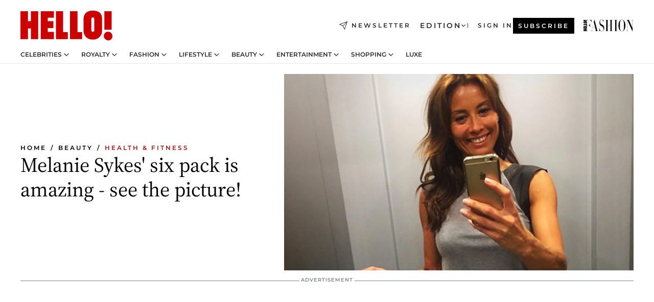

--- FILE ---
content_type: text/html; charset=utf-8
request_url: https://www.hellomagazine.com/healthandbeauty/health-and-fitness/2016102334202/melanie-sykes-shares-six-pack-selfie/
body_size: 34205
content:
<!DOCTYPE html><html lang="en"><head><meta charSet="utf-8" data-next-head=""/><meta name="viewport" content="width=device-width" data-next-head=""/><meta property="mrf:tags" content="ed:1" data-next-head=""/><meta property="mrf:tags" content="otherEdition:" data-next-head=""/><meta property="mrf:tags" content="documentType:story" data-next-head=""/><meta property="mrf:tags" content="publication:HELLO" data-next-head=""/><meta property="mrf:tags" content="articleLength:308" data-next-head=""/><meta property="mrf:tags" content="hasEmbedded:false" data-next-head=""/><meta property="mrf:tags" content="hasRelatedContent:false" data-next-head=""/><meta property="mrf:tags" content="hasRelatedGallery:false" data-next-head=""/><meta property="mrf:tags" content="contentAccess:free" data-next-head=""/><meta property="mrf:tags" content="articleID:363279" data-next-head=""/><meta property="mrf:tags" content="isPremium:false" data-next-head=""/><meta property="mrf:tags" content="internalLinks:2" data-next-head=""/><meta property="mrf:tags" content="externalLinks:0" data-next-head=""/><meta property="mrf:tags" content="numberImages:2" data-next-head=""/><meta property="mrf:tags" content="numberParagraphs:12" data-next-head=""/><meta property="mrf:tags" content="hasPodcast:false" data-next-head=""/><meta property="mrf:tags" content="articleType:article" data-next-head=""/><meta property="mrf:tags" content="contentPurpose:trending-news" data-next-head=""/><meta property="mrf:tags" content="commercialPurpose:" data-next-head=""/><meta property="mrf:tags" content="numberAds:6" data-next-head=""/><meta property="mrf:tags" content="holaPlusOrigin:" data-next-head=""/><meta property="mrf:tags" content="hasVideo:false" data-next-head=""/><meta property="mrf:sections" content="healthandbeauty" data-next-head=""/><meta property="mrf:tags" content="sub-section:health-and-fitness" data-next-head=""/><meta property="vf:container_id" content="363279" data-next-head=""/><meta property="vf:url" content="https://www.hellomagazine.com/healthandbeauty/health-and-fitness/2016102334202/melanie-sykes-shares-six-pack-selfie/" data-next-head=""/><title data-next-head="">Melanie Sykes shares six pack selfie | HELLO!</title><link rel="canonical" href="https://www.hellomagazine.com/healthandbeauty/health-and-fitness/2016102334202/melanie-sykes-shares-six-pack-selfie/" data-next-head=""/><link rel="alternate" type="application/rss+xml" title="HELLO! RSS HEALTHANDBEAUTY feed" href="https://www.hellomagazine.com/feeds/rss/any/healthandbeauty/any/50.xml" data-next-head=""/><link rel="alternate" href="https://www.hellomagazine.com/healthandbeauty/health-and-fitness/363279/melanie-sykes-shares-six-pack-selfie/" hreflang="en" data-next-head=""/><meta name="title" content="Melanie Sykes shares six pack selfie | HELLO!" data-next-head=""/><meta name="description" content="Melanie Sykes has proven that her fitness regime has paid off with an incredible six pack snap" data-next-head=""/><meta name="robots" content="max-image-preview:large, max-snippet:-1, max-video-preview:-1" data-next-head=""/><meta name="plantilla" content="Plantilla de noticias (plantilla-noticias.html)" data-next-head=""/><meta property="og:url" content="https://www.hellomagazine.com/healthandbeauty/health-and-fitness/2016102334202/melanie-sykes-shares-six-pack-selfie/" data-next-head=""/><meta property="og:title" content="Melanie Sykes&#x27; six pack is amazing - see the picture!" data-next-head=""/><meta property="og:description" content="Melanie Sykes has proven that her fitness regime has paid off with an incredible six pack snap" data-next-head=""/><meta property="og:article:author" content="https://www.hellomagazine.com/author/emmy-griffiths/" data-next-head=""/><meta property="og:image" content="https://images.hellomagazine.com/horizon/landscape/42565a08707e-melanie-t.jpg?tx=c_fill,w_1200" data-next-head=""/><meta property="og:image:height" content="675" data-next-head=""/><meta property="og:image:width" content="1200" data-next-head=""/><meta property="og:type" content="article" data-next-head=""/><meta property="lang" content="en" data-next-head=""/><meta property="article:modified_time" content="2016-10-23T15:25:25.000Z" data-next-head=""/><meta property="article:published_time" content="2016-10-23T15:25:25.000Z" data-next-head=""/><meta property="article:section" content="Health &amp; Fitness" data-next-head=""/><meta property="article:tag" content="Article,Melanie Sykes,Health &amp; Fitness" data-next-head=""/><meta property="article:publisher" content="https://www.facebook.com/hello/" data-next-head=""/><meta property="fb:app_id" content="115281558857295" data-next-head=""/><meta property="fb:pages" content="89982930077" data-next-head=""/><meta name="dc.title" content="Melanie Sykes shares six pack selfie | HELLO!" data-next-head=""/><meta name="dc.date" content="2016-10-23T15:25:25.000Z" data-next-head=""/><meta name="dc.author" content="Emmy Griffiths" data-next-head=""/><meta name="twitter:card" content="summary_large_image" data-next-head=""/><meta name="twitter:site" content="@hellomag" data-next-head=""/><meta name="twitter:title" content="Melanie Sykes&#x27; six pack is amazing - see the picture!" data-next-head=""/><meta name="twitter:image" content="https://images.hellomagazine.com/horizon/landscape/42565a08707e-melanie-t.jpg?tx=c_fill,w_1200" data-next-head=""/><meta name="twitter:description" content="Melanie Sykes has proven that her fitness regime has paid off with an incredible six pack snap" data-next-head=""/><meta name="twitter:creator" content="@hellomag" data-next-head=""/><meta name="twitter:url" content="https://www.hellomagazine.com/healthandbeauty/health-and-fitness/2016102334202/melanie-sykes-shares-six-pack-selfie/" data-next-head=""/><meta property="og:site_name" content="HELLO!" data-next-head=""/><meta property="fb:admins" content="89982930077" data-next-head=""/><meta property="og:updated_time" content="2016-10-23T15:25:25.000Z" data-next-head=""/><script type="application/ld+json" data-next-head="">[{"@context":"https://schema.org","@type":"NewsArticle","mainEntityOfPage":{"@type":"WebPage","@id":"https://www.hellomagazine.com/healthandbeauty/health-and-fitness/2016102334202/melanie-sykes-shares-six-pack-selfie/","isAccessibleForFree":true},"headline":"Melanie Sykes' six pack is amazing - see the picture!","datePublished":"2016-10-23T15:25:25.000Z","dateModified":"2016-10-23T15:25:25.000Z","copyrightYear":"2016","url":"https://www.hellomagazine.com/healthandbeauty/health-and-fitness/2016102334202/melanie-sykes-shares-six-pack-selfie/","author":[{"@type":"Person","name":"Emmy Griffiths","url":"https://www.hellomagazine.com/author/emmy-griffiths/"}],"articleSection":"Health & Fitness","inLanguage":"en","license":"","description":"Melanie Sykes has proven that her fitness regime has paid off with an incredible six pack snap","articleBody":"Melanie Skyes has shared a snap showing off her incredible six pack while speaking about her exercise routine. In the photo, the television presenter pulled up her vest top to reveal her incredibly toned abs while lying in bed.","keywords":["Article","Melanie Sykes","Health & Fitness"],"publisher":{"@type":"NewsMediaOrganization","name":"HELLO!","@legalName":"Hello Ltd","url":"https://www.hellomagazine.com/","publishingPrinciples":"https://www.hellomagazine.com/editorial-policy/","logo":{"@type":"ImageObject","url":"https://www.hellomagazine.com/hellocom.png","width":187,"height":60}},"image":[{"@type":"ImageObject","url":"https://images.hellomagazine.com/horizon/landscape/42565a08707e-melanie-t.jpg","width":1920,"height":1080},{"@type":"ImageObject","url":"https://images.hellomagazine.com/horizon/square/42565a08707e-melanie-t.jpg","width":1080,"height":1080}]},{"@context":"https://schema.org","@graph":[{"@type":"Organization","@id":"https://www.hellomagazine.com/#organization","url":"https://www.hellomagazine.com/","name":"HELLO!","logo":{"@type":"ImageObject","@id":"https://www.hellomagazine.com/#logo","url":"https://www.hellomagazine.com/hellocom.png","caption":"HELLO!","width":187,"height":60},"image":{"@id":"https://www.hellomagazine.com/#logo"}},{"@type":"WebSite","@id":"https://www.hellomagazine.com/#website","url":"https://www.hellomagazine.com/","name":"HELLO!","publisher":{"@id":"https://www.hellomagazine.com/#organization"}},{"@type":"WebPage","@id":"https://www.hellomagazine.com/healthandbeauty/health-and-fitness/2016102334202/melanie-sykes-shares-six-pack-selfie/#webpage","url":"https://www.hellomagazine.com/healthandbeauty/health-and-fitness/2016102334202/melanie-sykes-shares-six-pack-selfie/","inLanguage":"en","isPartOf":{"@id":"https://www.hellomagazine.com/#website"},"about":{"@id":"https://www.hellomagazine.com/#organization"}}]},{"@context":"https://schema.org","@type":"BreadcrumbList","itemListElement":[{"@type":"ListItem","position":1,"name":"HELLO!","item":{"@id":"https://www.hellomagazine.com/","@type":"CollectionPage"}},{"@type":"ListItem","position":2,"name":"Beauty","item":{"@id":"https://www.hellomagazine.com/healthandbeauty/","@type":"CollectionPage"}},{"@type":"ListItem","position":3,"name":"Health & Fitness","item":{"@id":"https://www.hellomagazine.com/healthandbeauty/health-and-fitness/","@type":"CollectionPage"}}]},{"@context":"https://schema.org","@graph":[{"@type":"Organization","url":"https://www.hellomagazine.com/","name":"HELLO!","logo":{"@type":"ImageObject","@id":"https://www.hellomagazine.com/#logo","url":"https://www.hellomagazine.com/hellocom.png","caption":"HELLO!","width":187,"height":60}}]}]</script><link rel="preconnect" href="https://fonts.gstatic.com"/><link rel="preconnect" href="https://securepubads.g.doubleclick.net"/><link rel="preconnect" href="https://api.permutive.com"/><link rel="preconnect" href="https://micro.rubiconproject.com"/><link rel="preconnect" href="https://cdn.jwplayer.com"/><link rel="preconnect" href="https://cdn.privacy-mgmt.com"/><link rel="preconnect" href="https://www.googletagmanager.com"/><link rel="preconnect" href="https://images.hellomagazine.com/horizon/"/><link rel="dns-prefetch" href="https://fonts.gstatic.com"/><link rel="dns-prefetch" href="https://securepubads.g.doubleclick.net"/><link rel="dns-prefetch" href="https://api.permutive.com"/><link rel="dns-prefetch" href="https://micro.rubiconproject.com"/><link rel="dns-prefetch" href="https://cdn.jwplayer.com"/><link rel="dns-prefetch" href="https://cdn.privacy-mgmt.com"/><link rel="dns-prefetch" href="https://www.googletagmanager.com"/><link rel="dns-prefetch" href="https://images.hellomagazine.com/horizon/"/><link rel="dns-prefetch" href="https://ssl.p.jwpcdn.com"/><link rel="dns-prefetch" href="https://www.google-analytics.com"/><script fetchpriority="high" type="text/javascript" src="https://securepubads.g.doubleclick.net/tag/js/gpt.js" async=""></script><link rel="apple-touch-icon" type="image/png" sizes="57x57" href="/apple-touch-icon-57x57.png"/><link rel="apple-touch-icon" type="image/png" sizes="60x60" href="/apple-touch-icon-60x60.png"/><link rel="apple-touch-icon" type="image/png" sizes="72x72" href="/apple-touch-icon-72x72.png"/><link rel="apple-touch-icon" type="image/png" sizes="76x76" href="/apple-touch-icon-76x76.png"/><link rel="apple-touch-icon" type="image/png" sizes="114x114" href="/apple-touch-icon-114x114.png"/><link rel="apple-touch-icon" type="image/png" sizes="120x120" href="/apple-touch-icon-120x120.png"/><link rel="apple-touch-icon" type="image/png" sizes="144x144" href="/apple-touch-icon-144x144.png"/><link rel="apple-touch-icon" type="image/png" sizes="152x152" href="/apple-touch-icon-152x152.png"/><link rel="apple-touch-icon" type="image/png" sizes="180x180" href="/apple-touch-icon-180x180.png"/><link rel="icon" type="image/png" sizes="192x192" href="/favicon-192x192.png"/><link rel="shortcut icon" type="image/png" sizes="32x32" href="/favicon-32x32.png"/><link rel="icon" type="image/png" sizes="16x16" href="/favicon-16x16.png"/><link rel="icon" type="image/x-icon" href="/favicon.ico"/><link rel="shortcut icon" href="/favicon.ico"/><link rel="manifest" href="/site.webmanifest" crossorigin="use-credentials"/><link rel="mask-icon" href="/icons/safari-pinned-tab.svg" color="#cc0000"/><meta name="msapplication-TileColor" content="#cc0000"/><meta name="theme-color" content="#ffffff"/><meta name="version" content="v4.70.0"/><script id="datalayer-script" data-nscript="beforeInteractive">(function() {
						const page = {"documentType":"story","geoBucket":"geo_us","errorStatus":"","publication":"HELLO","subsection":"healthandbeauty/health-and-fitness","section":"healthandbeauty","cleanURL":"https://www.hellomagazine.com/healthandbeauty/health-and-fitness/2016102334202/melanie-sykes-shares-six-pack-selfie/","canonicalURL":"https://www.hellomagazine.com/healthandbeauty/health-and-fitness/2016102334202/melanie-sykes-shares-six-pack-selfie/","ed":"1","otherEdition":[],"dataSource":"web"};
						const article = {"datePublication":"20161023","author":["Emmy Griffiths"],"tags":["melanie-sykes"],"keywords":["Melanie Sykes","Melanie Sykes fitness","Melanie Sykes instagram","Melanie Sykes workout","Melanie Sykes figure"],"videoTitle":"","dateModified":"20161023","videoID":"","videoPlayer":"","videoType":"","videoStyle":"","descriptionURL":"Melanie Sykes has proven that her fitness regime has paid off with an incredible six pack snap","contentClassification":"","clientName":"","articleLength":308,"articleTitle":"Melanie Sykes shares six pack selfie","articleHeadline":"Melanie Sykes' six pack is amazing - see the picture!","articleSubtitle":"Melanie Sykes has proven that her fitness regime has paid off with an incredible six pack snap","articleID":363279,"externalLinks":0,"numberImages":2,"numberParagraphs":12,"hasVideo":false,"hasEmbedded":false,"internalLinks":2,"hasPodcast":false,"contentPurpose":"trending-news","articleType":"article","isAffiliate":false,"isBranded":false,"isTenancy":false,"isPremium":false,"isOneColumn":false,"contentAccess":"free","holaPlusOrigin":"","hasRelatedContent":false,"hasRelatedGallery":false,"commercialPurpose":[],"campaign":[],"sourceClonedArticle":"","numberAds":6,"primaryImageStyle":"rightAligned169","contentCreation":[],"recirculationBlockType":["link-list","related-news","outbrain","related-news-interlinking"],"recirculationBlockNumber":4};
						window.dataLayer = window.dataLayer || [];
						if (page) window.dataLayer.push(page);
						if (article) window.dataLayer.push(article);
					})();</script><script id="prebid-create" data-nscript="beforeInteractive">
			window.pbjs = window.pbjs || {};
			window.pbjs.que = window.pbjs.que || [];
		</script><script id="gpt-create" data-nscript="beforeInteractive">
			window.dataLayer = window.dataLayer || [];
			window.googletag = window.googletag || {cmd: []};
			window.adConfig = window.adConfig || {};
			window.adConfig.ads = window.adConfig.ads || [];
			window.adConfig.sraIds = window.adConfig.sraIds || [];
			window.adConfig.adUnit = window.adConfig.adUnit || '';
			window.mappings = window.mappings || {};
			window.pageLevelTargeting = window.pageLevelTargeting || false;
		</script><link rel="preload" href="/_next/static/css/cdf45f53e54dbfec.css?dpl=dpl_5BR3ogJ7bo4nYXgTA64g4rN5GjVN" as="style"/><link rel="stylesheet" href="/_next/static/css/cdf45f53e54dbfec.css?dpl=dpl_5BR3ogJ7bo4nYXgTA64g4rN5GjVN" data-n-g=""/><link rel="preload" href="/_next/static/css/7829afaba236848f.css?dpl=dpl_5BR3ogJ7bo4nYXgTA64g4rN5GjVN" as="style"/><link rel="stylesheet" href="/_next/static/css/7829afaba236848f.css?dpl=dpl_5BR3ogJ7bo4nYXgTA64g4rN5GjVN" data-n-p=""/><link rel="preload" href="/_next/static/css/afe6d837ce3c2cbc.css?dpl=dpl_5BR3ogJ7bo4nYXgTA64g4rN5GjVN" as="style"/><link rel="stylesheet" href="/_next/static/css/afe6d837ce3c2cbc.css?dpl=dpl_5BR3ogJ7bo4nYXgTA64g4rN5GjVN" data-n-p=""/><noscript data-n-css=""></noscript><script defer="" nomodule="" src="/_next/static/chunks/polyfills-42372ed130431b0a.js?dpl=dpl_5BR3ogJ7bo4nYXgTA64g4rN5GjVN"></script><script src="//applets.ebxcdn.com/ebx.js" async="" id="ebx" defer="" data-nscript="beforeInteractive"></script><script defer="" src="/_next/static/chunks/7565.351a43b9345fbff4.js?dpl=dpl_5BR3ogJ7bo4nYXgTA64g4rN5GjVN"></script><script defer="" src="/_next/static/chunks/3345.335516c2a005971b.js?dpl=dpl_5BR3ogJ7bo4nYXgTA64g4rN5GjVN"></script><script defer="" src="/_next/static/chunks/8325.02301e531788534a.js?dpl=dpl_5BR3ogJ7bo4nYXgTA64g4rN5GjVN"></script><script defer="" src="/_next/static/chunks/36.8678ed23b899c02e.js?dpl=dpl_5BR3ogJ7bo4nYXgTA64g4rN5GjVN"></script><script defer="" src="/_next/static/chunks/747.d3e6bcd8b3547a9e.js?dpl=dpl_5BR3ogJ7bo4nYXgTA64g4rN5GjVN"></script><script defer="" src="/_next/static/chunks/819.9bd4b9b211a0911f.js?dpl=dpl_5BR3ogJ7bo4nYXgTA64g4rN5GjVN"></script><script defer="" src="/_next/static/chunks/6237.85d7bdf832d75fc4.js?dpl=dpl_5BR3ogJ7bo4nYXgTA64g4rN5GjVN"></script><script defer="" src="/_next/static/chunks/7632.d2f307fca6cfe89d.js?dpl=dpl_5BR3ogJ7bo4nYXgTA64g4rN5GjVN"></script><script defer="" src="/_next/static/chunks/6510.b27b37e3889fe4ef.js?dpl=dpl_5BR3ogJ7bo4nYXgTA64g4rN5GjVN"></script><script defer="" src="/_next/static/chunks/408.dc828eec70943330.js?dpl=dpl_5BR3ogJ7bo4nYXgTA64g4rN5GjVN"></script><script src="/_next/static/chunks/webpack-50b20b51fa3d0bc5.js?dpl=dpl_5BR3ogJ7bo4nYXgTA64g4rN5GjVN" defer=""></script><script src="/_next/static/chunks/framework-87f4787c369d4fa9.js?dpl=dpl_5BR3ogJ7bo4nYXgTA64g4rN5GjVN" defer=""></script><script src="/_next/static/chunks/main-1bc1a4c77f8f053b.js?dpl=dpl_5BR3ogJ7bo4nYXgTA64g4rN5GjVN" defer=""></script><script src="/_next/static/chunks/pages/_app-bdda3cb71ede76aa.js?dpl=dpl_5BR3ogJ7bo4nYXgTA64g4rN5GjVN" defer=""></script><script src="/_next/static/chunks/1609-4252f898d0831c6c.js?dpl=dpl_5BR3ogJ7bo4nYXgTA64g4rN5GjVN" defer=""></script><script src="/_next/static/chunks/4223-81b63ed7cc7287a3.js?dpl=dpl_5BR3ogJ7bo4nYXgTA64g4rN5GjVN" defer=""></script><script src="/_next/static/chunks/5397-5bf2d99d3293ca30.js?dpl=dpl_5BR3ogJ7bo4nYXgTA64g4rN5GjVN" defer=""></script><script src="/_next/static/chunks/pages/article/%5B...path%5D-2ea536edef1be7c9.js?dpl=dpl_5BR3ogJ7bo4nYXgTA64g4rN5GjVN" defer=""></script><script src="/_next/static/giCkws2tZVivO8KYBJ2B-/_buildManifest.js?dpl=dpl_5BR3ogJ7bo4nYXgTA64g4rN5GjVN" defer=""></script><script src="/_next/static/giCkws2tZVivO8KYBJ2B-/_ssgManifest.js?dpl=dpl_5BR3ogJ7bo4nYXgTA64g4rN5GjVN" defer=""></script></head><body><div id="__next"><a class="skLi-8370a0" href="#hm-main">Skip to main content</a><a class="skLi-8370a0" href="#hm-footer">Skip to footer</a><div class="glide-header he-heWr-13544c1"><header class=" he-theme he-header" id="hm-header" data-no-swipe="true"><div class="he-heMaRoWr-20558d9 hm-container"><div class="he-heToBa-12016a3"><button type="button" class="he-heHaTo-215244d button bu-i-1138ea0" aria-label="Toggle menu" aria-expanded="false" title="Toggle menu"><svg viewBox="0 0 16 13" xmlns="http://www.w3.org/2000/svg" aria-hidden="true" class="hm-icon"><path d="M16 1.5H0V0h16zM16 7H0V5.5h16zm0 5.5H0V11h16z" fill="currentColor" fill-rule="evenodd"></path></svg></button><div class="he-heLoCo-194933f"><a aria-label="HELLO Magazine" class="he-loLi-8311c6 he-link" href="/"><svg viewBox="0 0 182 59" fill="none" xmlns="http://www.w3.org/2000/svg" aria-hidden="true" class="he-loIc-826c03 hm-icon"><path d="M0 1.13h14.9v19.828h5.935V1.13h14.28v55.423h-14.28V35.367H14.9v21.188H0V1.128zm40.27 0h25.934v12.993h-12.21v6.836h11.26v13.68h-11.26v7.4h12.21v14.52H40.271V1.13zm29.91 0h14.28v41.468h9.4v13.954H70.18V1.129zm27.891 0h14.843v41.468h9.297v13.954h-24.14V1.129zm82.445 0h-14.339v36.723h14.339V1.129zm-6.891 57.86a8.83 8.83 0 01-6.137-2.569 8.633 8.633 0 01-2.544-6.089 8.182 8.182 0 01.567-3.236 8.263 8.263 0 011.794-2.764 8.381 8.381 0 012.739-1.858 8.462 8.462 0 013.254-.66 8.436 8.436 0 013.389.568 8.365 8.365 0 012.871 1.869 8.199 8.199 0 012.414 6.208 7.802 7.802 0 01-.434 3.307 7.866 7.866 0 01-1.779 2.833 7.978 7.978 0 01-2.805 1.852 8.05 8.05 0 01-3.329.539zm-30.353-1.59a21.16 21.16 0 01-9.232-1.902 15.565 15.565 0 01-5.603-4.518 17.195 17.195 0 01-3.535-9.85V15.085a15.458 15.458 0 012.781-8.454C130.8 2.231 136.045 0 143.272 0c11.908 0 18.203 5.372 18.203 15.537 0 4.233.058 23.275.17 25.477a17.12 17.12 0 01-1.668 6.547 17.284 17.284 0 01-4.079 5.416 17.522 17.522 0 01-5.867 3.455 17.655 17.655 0 01-6.759.968zm-.052-43.954a2.689 2.689 0 00-2.064.743 2.632 2.632 0 00-.795 2.024v22.824a2.762 2.762 0 00.796 2.164 2.842 2.842 0 002.173.83 3.045 3.045 0 002.031-.935 2.978 2.978 0 00.825-2.06c0-.928-.029-6.228-.055-11.357v-.1c-.026-5.132-.055-10.44-.055-11.358a2.747 2.747 0 00-.841-1.978 2.825 2.825 0 00-2.015-.797z" fill="currentColor"></path></svg><span class="sr-only">Melanie Sykes shares six pack selfie</span></a></div><a class="he-heNeLi-2084f73 he-link" href="https://www.hellomagazine.com/newsletter/"><svg viewBox="0 0 18 18" fill="none" xmlns="http://www.w3.org/2000/svg" aria-hidden="true" class="hm-icon"><path fill-rule="evenodd" clip-rule="evenodd" d="M17.837.163a.556.556 0 010 .786l-9.342 9.343a.556.556 0 01-.787-.787L17.051.163a.556.556 0 01.786 0z" fill="currentColor"></path><path fill-rule="evenodd" clip-rule="evenodd" d="M17.837.163a.556.556 0 01.132.577l-5.914 16.888a.556.556 0 01-1.033.042l-3.288-7.405L.33 6.975a.556.556 0 01.042-1.033L17.26.032a.556.556 0 01.577.13zM2.064 6.528l6.318 2.808a.556.556 0 01.282.283l2.805 6.317 5.068-14.473L2.064 6.528z" fill="currentColor"></path></svg><span class="newsletter-label">Newsletter</span></a><div class="he-heEdSw-2174946 -header he-theme he-edSw-1589d3b" id="edition-switcher"><button type="button" class="he-edSwBu-2225aeb button bu-i-1138ea0" aria-label="Open Edition Switcher" aria-expanded="false" aria-controls="edition-switcher-list-UK-desktop" title="Open Edition Switcher" on="tap:edition-switcher.toggleClass(class=&#x27;editionOpen&#x27;)">Edition<svg width="140" height="90" viewBox="0 0 14 9" fill="none" xmlns="http://www.w3.org/2000/svg" aria-hidden="true" class="he-edSwIc-1982557 hm-icon"><path fill-rule="evenodd" clip-rule="evenodd" d="M7.8 8.43a1 1 0 01-1.415 0L.57 2.615A1 1 0 011.985 1.2l5.107 5.108L12.2 1.2a1 1 0 111.415 1.415L7.8 8.43z" fill="currentColor"></path></svg></button><ul class="he-edSwLi-2001c71" id="edition-switcher-list-UK-desktop" aria-hidden="true"><li><a aria-label="Browse the United Kingdom Edition" class="he-edSwLi-1987a78 he-link" href="/" tabindex="-1">UK</a></li><li><a aria-label="Browse the US Edition" class="he-edSwLi-1987a78 he-link" href="/us/" tabindex="-1">USA</a></li><li><a aria-label="Browse the Canada Edition" class="he-edSwLi-1987a78 he-link" href="/ca/" tabindex="-1">Canada</a></li></ul></div><div class="login-header he-loCo-146800c"><a aria-label="Sign in" class="he-loLi-935396 he-link" href="" rel="nofollow"><span class="he-loLiTe-1356d2a">Sign in</span></a></div><div class="he-suCl-1819162"><a class="-button he-link" href="https://www.hellomagazine.com/subscribe/">Subscribe</a></div></div><div class="he-heNaCo-18413da"><nav class="he-heNa-165781b" aria-label="Primary Header Navigation" id="header-navigation-primary"><ul class="he-naLi-148407d"><li class="he-naIt-1471b6f"><div class="he-naWr-1809e3b" id="header-navigation-primary-link-e2CYoKwt_V"><a class="he-naLa-1552e12 he-naLi-147079d he-link" href="https://www.hellomagazine.com/celebrities/">Celebrities</a><button type="button" class="he-naSuBu-2443568 button bu-i-1138ea0" aria-label="Open Celebrities Submenu" aria-expanded="false" aria-controls="sub-menu-e2CYoKwt_V-primary" on="tap:sub-menu-e2CYoKwt_V-primary.toggleClass(class=&#x27;navigationWrapperOpen&#x27;)"><svg width="140" height="90" viewBox="0 0 14 9" fill="none" xmlns="http://www.w3.org/2000/svg" aria-hidden="true" class="he-naSuIc-2200d8b hm-icon"><path fill-rule="evenodd" clip-rule="evenodd" d="M7.8 8.43a1 1 0 01-1.415 0L.57 2.615A1 1 0 011.985 1.2l5.107 5.108L12.2 1.2a1 1 0 111.415 1.415L7.8 8.43z" fill="currentColor"></path></svg></button><ul class="he-naSu-1807e6f" aria-hidden="true" id="sub-menu-e2CYoKwt_V-primary"><li class="he-naSuIt-2206ba3"><a class="he-suLi-116577e he-link" href="https://www.hellomagazine.com/tags/hello-exclusive/" tabindex="-1">Exclusives &amp; Interviews</a></li><li class="he-naSuIt-2206ba3"><a class="he-suLi-116577e he-link" href="https://www.hellomagazine.com/tags/celebrity-couples/" tabindex="-1">Celebrity couples</a></li><li class="he-naSuIt-2206ba3"><a class="he-suLi-116577e he-link" href="https://www.hellomagazine.com/tags/red-carpet/" tabindex="-1">Red carpet &amp; events</a></li></ul></div></li><li class="he-naIt-1471b6f"><div class="he-naWr-1809e3b" id="header-navigation-primary-link-ez60xykw8a"><a class="he-naLa-1552e12 he-naLi-147079d he-link" href="https://www.hellomagazine.com/royalty/">Royalty</a><button type="button" class="he-naSuBu-2443568 button bu-i-1138ea0" aria-label="Open Royalty Submenu" aria-expanded="false" aria-controls="sub-menu-ez60xykw8a-primary" on="tap:sub-menu-ez60xykw8a-primary.toggleClass(class=&#x27;navigationWrapperOpen&#x27;)"><svg width="140" height="90" viewBox="0 0 14 9" fill="none" xmlns="http://www.w3.org/2000/svg" aria-hidden="true" class="he-naSuIc-2200d8b hm-icon"><path fill-rule="evenodd" clip-rule="evenodd" d="M7.8 8.43a1 1 0 01-1.415 0L.57 2.615A1 1 0 011.985 1.2l5.107 5.108L12.2 1.2a1 1 0 111.415 1.415L7.8 8.43z" fill="currentColor"></path></svg></button><ul class="he-naSu-1807e6f" aria-hidden="true" id="sub-menu-ez60xykw8a-primary"><li class="he-naSuIt-2206ba3"><a class="he-suLi-116577e he-link" href="https://www.hellomagazine.com/tags/king-charles/" tabindex="-1">King Charles III</a></li><li class="he-naSuIt-2206ba3"><a class="he-suLi-116577e he-link" href="https://www.hellomagazine.com/tags/queen-consort-camilla/" tabindex="-1">Queen Consort</a></li><li class="he-naSuIt-2206ba3"><a class="he-suLi-116577e he-link" href="https://www.hellomagazine.com/tags/kate-middleton/" tabindex="-1">Kate Middleton</a></li><li class="he-naSuIt-2206ba3"><a class="he-suLi-116577e he-link" href="https://www.hellomagazine.com/tags/meghan-markle/" tabindex="-1">Meghan Markle</a></li><li class="he-naSuIt-2206ba3"><a class="he-suLi-116577e he-link" href="https://www.hellomagazine.com/tags/prince-william/" tabindex="-1">Prince William</a></li><li class="he-naSuIt-2206ba3"><a class="he-suLi-116577e he-link" href="https://www.hellomagazine.com/tags/prince-harry/" tabindex="-1">Prince Harry</a></li><li class="he-naSuIt-2206ba3"><a class="he-suLi-116577e he-link" href="https://www.hellomagazine.com/tags/prince-george/" tabindex="-1">Prince George</a></li><li class="he-naSuIt-2206ba3"><a class="he-suLi-116577e he-link" href="https://www.hellomagazine.com/tags/princess-charlotte/" tabindex="-1">Princess Charlotte</a></li><li class="he-naSuIt-2206ba3"><a class="he-suLi-116577e he-link" href="https://www.hellomagazine.com/tags/prince-louis/" tabindex="-1">Prince Louis</a></li><li class="he-naSuIt-2206ba3"><a class="he-suLi-116577e he-link" href="https://www.hellomagazine.com/tags/british-royals/" tabindex="-1">British Royals</a></li></ul></div></li><li class="he-naIt-1471b6f"><div class="he-naWr-1809e3b" id="header-navigation-primary-link-eA8HxDD3CD"><a class="he-naLa-1552e12 he-naLi-147079d he-link" href="https://www.hellomagazine.com/fashion/"> Fashion</a><button type="button" class="he-naSuBu-2443568 button bu-i-1138ea0" aria-label="Open  Fashion Submenu" aria-expanded="false" aria-controls="sub-menu-eA8HxDD3CD-primary" on="tap:sub-menu-eA8HxDD3CD-primary.toggleClass(class=&#x27;navigationWrapperOpen&#x27;)"><svg width="140" height="90" viewBox="0 0 14 9" fill="none" xmlns="http://www.w3.org/2000/svg" aria-hidden="true" class="he-naSuIc-2200d8b hm-icon"><path fill-rule="evenodd" clip-rule="evenodd" d="M7.8 8.43a1 1 0 01-1.415 0L.57 2.615A1 1 0 011.985 1.2l5.107 5.108L12.2 1.2a1 1 0 111.415 1.415L7.8 8.43z" fill="currentColor"></path></svg></button><ul class="he-naSu-1807e6f" aria-hidden="true" id="sub-menu-eA8HxDD3CD-primary"><li class="he-naSuIt-2206ba3"><a class="he-suLi-116577e he-link" href="https://www.hellomagazine.com/fashion/news/" tabindex="-1"> Trending Fashion</a></li><li class="he-naSuIt-2206ba3"><a class="he-suLi-116577e he-link" href="https://www.hellomagazine.com/fashion/celebrity-style/" tabindex="-1"> Celebrity Style</a></li><li class="he-naSuIt-2206ba3"><a class="he-suLi-116577e he-link" href="https://www.hellomagazine.com/fashion/royal-style/" tabindex="-1"> Royal Style</a></li></ul></div></li><li class="he-naIt-1471b6f"><div class="he-naWr-1809e3b" id="header-navigation-primary-link-eZFNzHXAF6"><span class="he-naLa-1552e12 he-naLi-147079d"> Lifestyle</span><button type="button" class="he-naSuBu-2443568 button bu-i-1138ea0" aria-label="Open  Lifestyle Submenu" aria-expanded="false" aria-controls="sub-menu-eZFNzHXAF6-primary" on="tap:sub-menu-eZFNzHXAF6-primary.toggleClass(class=&#x27;navigationWrapperOpen&#x27;)"><svg width="140" height="90" viewBox="0 0 14 9" fill="none" xmlns="http://www.w3.org/2000/svg" aria-hidden="true" class="he-naSuIc-2200d8b hm-icon"><path fill-rule="evenodd" clip-rule="evenodd" d="M7.8 8.43a1 1 0 01-1.415 0L.57 2.615A1 1 0 011.985 1.2l5.107 5.108L12.2 1.2a1 1 0 111.415 1.415L7.8 8.43z" fill="currentColor"></path></svg></button><ul class="he-naSu-1807e6f" aria-hidden="true" id="sub-menu-eZFNzHXAF6-primary"><li class="he-naSuIt-2206ba3"><a class="he-suLi-116577e he-link" href="https://www.hellomagazine.com/homes/" tabindex="-1"> Homes</a></li><li class="he-naSuIt-2206ba3"><a class="he-suLi-116577e he-link" href="https://www.hellomagazine.com/cuisine/" tabindex="-1"> Food</a></li><li class="he-naSuIt-2206ba3"><a class="he-suLi-116577e he-link" href="https://www.hellomagazine.com/brides/" tabindex="-1"> Weddings</a></li><li class="he-naSuIt-2206ba3"><a class="he-suLi-116577e he-link" href="https://www.hellomagazine.com/healthandbeauty/mother-and-baby/" tabindex="-1"> Parenting</a></li><li class="he-naSuIt-2206ba3"><a class="he-suLi-116577e he-link" href="https://www.hellomagazine.com/second-act/" tabindex="-1">Second Act</a></li><li class="he-naSuIt-2206ba3"><a class="he-suLi-116577e he-link" href="https://www.hellomagazine.com/healthandbeauty/health-and-fitness/" tabindex="-1"> Health &amp; Fitness</a></li><li class="he-naSuIt-2206ba3"><a class="he-suLi-116577e he-link" href="https://www.hellomagazine.com/travel/" tabindex="-1"> Travel</a></li></ul></div></li><li class="he-naIt-1471b6f"><div class="he-naWr-1809e3b" id="header-navigation-primary-link-eWbBXUt3gp"><a class="he-naLa-1552e12 he-naLi-147079d he-link" href="https://www.hellomagazine.com/healthandbeauty/"> Beauty</a><button type="button" class="he-naSuBu-2443568 button bu-i-1138ea0" aria-label="Open  Beauty Submenu" aria-expanded="false" aria-controls="sub-menu-eWbBXUt3gp-primary" on="tap:sub-menu-eWbBXUt3gp-primary.toggleClass(class=&#x27;navigationWrapperOpen&#x27;)"><svg width="140" height="90" viewBox="0 0 14 9" fill="none" xmlns="http://www.w3.org/2000/svg" aria-hidden="true" class="he-naSuIc-2200d8b hm-icon"><path fill-rule="evenodd" clip-rule="evenodd" d="M7.8 8.43a1 1 0 01-1.415 0L.57 2.615A1 1 0 011.985 1.2l5.107 5.108L12.2 1.2a1 1 0 111.415 1.415L7.8 8.43z" fill="currentColor"></path></svg></button><ul class="he-naSu-1807e6f" aria-hidden="true" id="sub-menu-eWbBXUt3gp-primary"><li class="he-naSuIt-2206ba3"><a class="he-suLi-116577e he-link" href="https://www.hellomagazine.com/healthandbeauty/makeup/" tabindex="-1"> Makeup</a></li><li class="he-naSuIt-2206ba3"><a class="he-suLi-116577e he-link" href="https://www.hellomagazine.com/healthandbeauty/skincare-and-fragrances/" tabindex="-1"> Skincare</a></li><li class="he-naSuIt-2206ba3"><a class="he-suLi-116577e he-link" href="https://www.hellomagazine.com/healthandbeauty/hair/" tabindex="-1"> Hair</a></li></ul></div></li><li class="he-naIt-1471b6f"><div class="he-naWr-1809e3b" id="header-navigation-primary-link-ezkImQzoLE"><span class="he-naLa-1552e12 he-naLi-147079d">Entertainment</span><button type="button" class="he-naSuBu-2443568 button bu-i-1138ea0" aria-label="Open Entertainment Submenu" aria-expanded="false" aria-controls="sub-menu-ezkImQzoLE-primary" on="tap:sub-menu-ezkImQzoLE-primary.toggleClass(class=&#x27;navigationWrapperOpen&#x27;)"><svg width="140" height="90" viewBox="0 0 14 9" fill="none" xmlns="http://www.w3.org/2000/svg" aria-hidden="true" class="he-naSuIc-2200d8b hm-icon"><path fill-rule="evenodd" clip-rule="evenodd" d="M7.8 8.43a1 1 0 01-1.415 0L.57 2.615A1 1 0 011.985 1.2l5.107 5.108L12.2 1.2a1 1 0 111.415 1.415L7.8 8.43z" fill="currentColor"></path></svg></button><ul class="he-naSu-1807e6f" aria-hidden="true" id="sub-menu-ezkImQzoLE-primary"><li class="he-naSuIt-2206ba3"><a class="he-suLi-116577e he-link" href="https://www.hellomagazine.com/film/" tabindex="-1"> TV &amp; Film</a></li><li class="he-naSuIt-2206ba3"><a class="he-suLi-116577e he-link" href="https://www.hellomagazine.com/tags/music/" tabindex="-1">Music</a></li><li class="he-naSuIt-2206ba3"><a class="he-suLi-116577e he-link" href="https://www.hellomagazine.com/podcasts/" tabindex="-1">Podcasts</a></li></ul></div></li><li class="he-naIt-1471b6f"><div class="he-naWr-1809e3b" id="header-navigation-primary-link-e1vqMkAIui"><a class="he-naLa-1552e12 he-naLi-147079d he-link" href="https://www.hellomagazine.com/shopping/"> Shopping</a><button type="button" class="he-naSuBu-2443568 button bu-i-1138ea0" aria-label="Open  Shopping Submenu" aria-expanded="false" aria-controls="sub-menu-e1vqMkAIui-primary" on="tap:sub-menu-e1vqMkAIui-primary.toggleClass(class=&#x27;navigationWrapperOpen&#x27;)"><svg width="140" height="90" viewBox="0 0 14 9" fill="none" xmlns="http://www.w3.org/2000/svg" aria-hidden="true" class="he-naSuIc-2200d8b hm-icon"><path fill-rule="evenodd" clip-rule="evenodd" d="M7.8 8.43a1 1 0 01-1.415 0L.57 2.615A1 1 0 011.985 1.2l5.107 5.108L12.2 1.2a1 1 0 111.415 1.415L7.8 8.43z" fill="currentColor"></path></svg></button><ul class="he-naSu-1807e6f" aria-hidden="true" id="sub-menu-e1vqMkAIui-primary"><li class="he-naSuIt-2206ba3"><a class="he-suLi-116577e he-link" href="https://www.hellomagazine.com/tags/get-the-look/" tabindex="-1">Get the Look</a></li><li class="he-naSuIt-2206ba3"><a class="he-suLi-116577e he-link" href="https://www.hellomagazine.com/tags/beauty-products/" tabindex="-1">Beauty Products</a></li><li class="he-naSuIt-2206ba3"><a class="he-suLi-116577e he-link" href="https://www.hellomagazine.com/tags/sales/" tabindex="-1">Sales</a></li></ul></div></li><li class="he-naIt-1471b6f"><a class="he-naLi-147079d he-link" href="https://www.hellomagazine.com/hubs/luxe/">LUXE</a></li></ul></nav></div><div class="he-heSuBrLo-18030ca"><a aria-label="" class="he-loLi-8311c6 he-link" href="/hfm/"><svg viewBox="0 0 205 50" fill="none" xmlns="http://www.w3.org/2000/svg" aria-hidden="true" class="he-loIc-826c03 hm-icon"><path d="M204.934 1.98h-8.661c-.088 0-.088.52 0 .52h3.868c.176 0 .264.065.264.26v32.208L186.336 3.15c-.396-.91-.659-1.17-.967-1.17h-9.981c-.088 0-.088.52 0 .52h3.869c.176 0 .264.065.264.26v44.48c0 .195-.088.26-.264.26h-3.869c-.088 0-.088.52 0 .52h8.662c.088 0 .088-.52 0-.52h-3.913c-.176 0-.22-.065-.22-.26V3.02l20.444 45.843c.132.26.44.195.44 0V2.76c0-.195.088-.26.264-.26h3.869c.088 0 .088-.52 0-.52zm-33.181 23.052c0-13.376-6.419-24.155-14.377-24.155-8.31 0-14.333 11.233-14.333 24.155 0 13.312 6.463 24.091 14.333 24.091 7.958 0 14.377-10.779 14.377-24.09zm-5.892 0c0 12.987-1.055 17.987-3.253 21.104-1.407 1.883-3.121 2.533-5.232 2.533-2.023 0-3.781-.65-5.144-2.533-2.199-3.117-3.298-8.117-3.298-21.104 0-11.363 1.099-17.986 3.298-21.168 1.363-1.883 3.121-2.467 5.144-2.467 2.111 0 3.825.584 5.232 2.467 2.198 3.182 3.253 9.805 3.253 21.168zM135.099 47.24V2.76c0-.195.088-.26.264-.26h3.913c.088 0 .088-.52 0-.52h-13.762c-.088 0-.088.52 0 .52h3.869c.176 0 .264.065.264.26v44.48c0 .195-.088.26-.264.26h-3.869c-.088 0-.088.52 0 .52h13.762c.088 0 .088-.52 0-.52h-3.913c-.176 0-.264-.065-.264-.26zm-19.288 0V2.76c0-.195.088-.26.264-.26h3.869c.088 0 .088-.52 0-.52h-13.322c-.088 0-.088.52 0 .52h3.474c.176 0 .263.065.263.26V23.8H98.576V2.76c0-.195.088-.26.264-.26h3.474c.088 0 .088-.52 0-.52H88.992c-.088 0-.088.52 0 .52h3.825c.22 0 .308.065.308.26v44.48c0 .195-.088.26-.308.26h-3.825c-.088 0-.088.52 0 .52h13.322c.088 0 .088-.52 0-.52H98.84c-.176 0-.264-.065-.264-.26V24.318h11.783V47.24c0 .195-.087.26-.263.26h-3.474c-.088 0-.088.52 0 .52h13.322c.088 0 .088-.52 0-.52h-3.869c-.176 0-.264-.065-.264-.26zM67.674 9.578c0-4.48 2.506-8.181 5.98-8.181 3.78 0 7.518 5 7.518 11.168 0 .13.352.13.352 0V1.072c0-.195-.352-.195-.352 0-.088.714-.484 1.558-1.803 1.558-1.978 0-3.385-1.753-5.76-1.753-4.484 0-8.353 5.055-8.353 12.782 0 7.728 3.254 10.974 7.386 13.182 6.771 3.636 9.585 6.828 9.585 13.061 0 4.221-2.726 8.767-7.826 8.767-5.716 0-9.717-9.546-9.717-14.74 0-.195-.307-.195-.307 0v15c0 .194.263.194.307 0 .132-1.17 1.144-2.468 2.419-2.468 1.978 0 4.176 2.662 7.342 2.662 6.947 0 10.596-7.263 10.596-13.691 0-7.923-3.605-10.974-9.277-13.961-5.54-2.922-8.09-7.283-8.09-11.893zM60.968 47.5h-3.737a.382.382 0 01-.352-.26L45.009 1.072a.179.179 0 00-.353 0l-10.684 43.7c-.615 2.533-.703 2.728-1.099 2.728h-3.297c-.088 0-.088.52 0 .52h8.31c.087 0 .087-.52 0-.52h-3.914c-.263 0-.22-.39.352-2.727l3.078-12.468h10.024l3.606 14.935c0 .13-.045.26-.22.26h-4.09c-.087 0-.087.52 0 .52h14.246c.088 0 .088-.52 0-.52zM47.294 31.785H37.49l4.968-20.324 4.836 20.324zM33.151 14.838V2.176c0-.065-.044-.195-.132-.195H15.154v.52h9.512c5.495 0 8.133 6.298 8.133 12.337 0 .195.352.195.352 0zm-12.179 9.285h-6.19v.52h6.19c3.518 0 5.848 3.701 5.848 8.117 0 .13.307.13.307 0V16.007c0-.13-.307-.13-.307 0 0 4.48-2.33 8.116-5.848 8.116zm-2.428 23.384h-3.762v.52h3.762c.088 0 .088-.52 0-.52zM9.608 1.983H.151v3.685h9.457V1.983zm2.904 4.021a2.164 2.164 0 100-4.328 2.164 2.164 0 000 4.328zm-2.023.9H3.394C1.519 6.91 0 8.996 0 11.572c0 2.577 1.522 4.666 3.4 4.666h7.1c2.133 0 3.862-2.089 3.862-4.666 0-2.578-1.73-4.668-3.862-4.668h-.011zm-.454 3.908v.003h.002c.28 0 .509.329.509.734 0 .405-.228.734-.51.734H3.854c-.27 0-.486-.329-.486-.734 0-.405.217-.734.485-.734h.001v-.003h6.182zm3.985 8.486V16.94h-3.415v2.357H.15v3.749h13.87v-3.748zm0 10.852v-6.023h-3.415v2.407H.151v3.616H14.02zm0 4.132v-3.098h-3.614v3.098h-1.64V31.44h-3.66v2.842H3.395v-3.097H.15v6.575h13.87v-3.478zm0 8.41V39.08H.15v3.614h4.956v1.591H.151v3.743H14.02v-3.743H8.766v-1.591h5.254z" fill="currentColor"></path></svg><span class="sr-only">Melanie Sykes shares six pack selfie</span></a></div><div class="he-viNo-223145f viafoura"><vf-tray-trigger></vf-tray-trigger></div></div></header><span id="hm-main"></span></div>    <!-- -->  <div class="all" id="div-outofpage1X1_0" data-position="outofpage" data-refresh-count="0" data-ad-title="ADVERTISEMENT"></div> 
<div class="gc-col-12 gc-row">
 <div class="gc-col-12 gc-row hm-container skin-container" role="main">
  <div class="he-arCo-12511f0 he-ahRi-711fc1  he-theme"><div class="he-maWr-1158355"><div class="he-heWr-1457675"><nav class=" he-theme he-br-11623d5" aria-label="Breadcrumbs"><ul><li class="he-brIt-15618e2"><a aria-label="Home" class="he-link" href="/">Home</a></li><li class="he-brIt-15618e2"><a aria-label="Beauty" class="he-link" href="/healthandbeauty/">Beauty</a></li><li class="he-brIt-15618e2 he-brItAc-2165a92"><a aria-label="Health &amp; Fitness" class="he-link" href="/healthandbeauty/health-and-fitness/">Health &amp; Fitness</a></li></ul></nav><h1 class="he-720f74 he-title">Melanie Sykes&#x27; six pack is amazing - see the picture!</h1><hr class="he-boLiUnTi-2077d80"/><hr class="he-boLi-1053c1d"/></div><div class="he-meWr-1249476"><img src="https://images.hellomagazine.com/horizon/landscape/42565a08707e-melanie-t.jpg" sizes="(min-width:1280px) 730px, (min-width:960px) 45vw, (min-width:768px) 45vw, (min-width:320px) 100vw, 100vw" srcSet="https://images.hellomagazine.com/horizon/landscape/42565a08707e-melanie-t.jpg?tx=c_limit,w_960 960w, https://images.hellomagazine.com/horizon/landscape/42565a08707e-melanie-t.jpg?tx=c_limit,w_360 360w, https://images.hellomagazine.com/horizon/landscape/42565a08707e-melanie-t.jpg?tx=c_limit,w_640 640w" width="1920" height="1080" loading="eager" decoding="async" alt="melanie" fetchpriority="high" class="image"/></div></div></div>  <div class="-variation-megabanner -style-1 hello-style" data-sticky-megabanner="false" data-ad-title="ADVERTISEMENT"><div class="desktop adCo-11280b3"><div id="div-megabanner_0" data-refresh-count="0"></div></div></div> <!-- --> <!-- --> 
  <div class="gc-col-12 gc-row hm-grid hm-grid__section hm-grid__article">
   <div class="gc-col-8 gc-row hm-grid__content hm-grid__content--article">
    <div class="he-arBy-1351edd  he-theme"><div class="he-arByIn-1859323"><div><div class="he-author  he-theme"><div><img src="https://images.hellomagazine.com/horizon/square/b64f5d6d1251-emmy-griffiths-hello-magazine.jpg" sizes="(min-width:1360px) 35px, (min-width:320px) 35px, 35px" srcSet="https://images.hellomagazine.com/horizon/square/b64f5d6d1251-emmy-griffiths-hello-magazine.jpg?tx=c_limit,w_640 640w, https://images.hellomagazine.com/horizon/square/b64f5d6d1251-emmy-griffiths-hello-magazine.jpg?tx=c_limit,w_160 160w" width="35" height="35" loading="lazy" decoding="async" alt="Emmy Griffiths" fetchpriority="auto" class="he-auIm-114260e image"/></div><div class="he-auDe-1369079"><a class="he-auNa-104497a link" href="/author/emmy-griffiths/">Emmy Griffiths</a><span class="he-pu-97452a">TV &amp; Film Editor</span></div></div><div class="he-loTi-13508a5 he-loTiWiMa-2368daf he-theme"><span class="he-loTiSp-1752866">October 23, 2016</span><time class="he-loTiTiTa-203339b he-loTiTiTaHi-2621b16" dateTime="2016-10-23T15:25:25.000Z">Oct 23, 2016, 4:25 PM GMT+1</time></div></div><div class="he-soShWr-2088523"><div id="socialSharing" class="he-soSh-13519cb he-soSh-13519cb he-theme he-soShHo-2417e03"><span class="he-soShLa-1831ff7">Share this:</span><ul class="he-soShLi-1864eac"><li class="he-soShIt-17504d3 -type-whatsapp"><a aria-label="Join our WhatsApp group" class="he-soShLi-1749f81 he-link" href="https://api.whatsapp.com/send?text=https%3A%2F%2Fwww.hellomagazine.com%2Fhealthandbeauty%2Fhealth-and-fitness%2F2016102334202%2Fmelanie-sykes-shares-six-pack-selfie%2F&amp;media=&amp;description=Melanie%20Sykes&#x27;%20six%20pack%20is%20amazing%20-%20see%20the%20picture!" rel="nofollow" target="_blank"><svg width="18" height="18" viewBox="0 0 18 18" fill="none" xmlns="http://www.w3.org/2000/svg" aria-hidden="true" class="he-soShLiIc-2142828 hm-icon"><path fill-rule="evenodd" clip-rule="evenodd" d="M4.283 1.304A8.93 8.93 0 018.49.01a8.928 8.928 0 11-3.54 16.913L.441 17.992a.347.347 0 01-.417-.409l.947-4.601A8.93 8.93 0 014.283 1.304zm5.773 14.524a6.994 6.994 0 003.816-1.955v-.002a6.99 6.99 0 10-11.18-1.77l.314.605-.582 2.824 2.767-.653.625.312a6.993 6.993 0 004.24.64zm1.475-5.46l1.73.496-.002.002a.646.646 0 01.366.967 2.917 2.917 0 01-1.546 1.348c-1.184.285-3.002.006-5.272-2.112-1.965-1.835-2.485-3.362-2.362-4.573A2.91 2.91 0 015.569 4.78a.646.646 0 011.008.23l.73 1.645a.646.646 0 01-.08.655l-.369.477a.632.632 0 00-.05.698 9.228 9.228 0 002.978 2.626.625.625 0 00.684-.144l.424-.43a.646.646 0 01.637-.169z" fill="currentColor"></path></svg></a></li><li class="he-soShIt-17504d3 -type-facebook"><a aria-label="Follow us on Facebook" class="he-soShLi-1749f81 he-link" href="https://www.facebook.com/sharer/sharer.php?u=https%3A%2F%2Fwww.hellomagazine.com%2Fhealthandbeauty%2Fhealth-and-fitness%2F2016102334202%2Fmelanie-sykes-shares-six-pack-selfie%2F&amp;quote=Melanie%20Sykes&#x27;%20six%20pack%20is%20amazing%20-%20see%20the%20picture!" rel="nofollow" target="_blank"><svg width="11" height="18" viewBox="0 0 11 18" fill="none" xmlns="http://www.w3.org/2000/svg" aria-hidden="true" class="he-soShLiIc-2142828 hm-icon"><path fill-rule="evenodd" clip-rule="evenodd" d="M10.008 3.132H7.146a.955.955 0 00-.72 1.035v2.06h3.6v2.944h-3.6V18H3.06V9.171H0V6.227h3.06V4.5A4.23 4.23 0 017.025 0h2.974v3.132h.01z" fill="currentColor"></path></svg></a></li><li class="he-soShIt-17504d3 -type-twitter"><a aria-label="Follow us on X" class="he-soShLi-1749f81 he-link" href="https://twitter.com/intent/tweet?text=Melanie%20Sykes&#x27;%20six%20pack%20is%20amazing%20-%20see%20the%20picture!&amp;url=https%3A%2F%2Fwww.hellomagazine.com%2Fhealthandbeauty%2Fhealth-and-fitness%2F2016102334202%2Fmelanie-sykes-shares-six-pack-selfie%2F" rel="nofollow" target="_blank"><svg width="18" height="18" viewBox="0 0 18 18" fill="none" xmlns="http://www.w3.org/2000/svg" aria-hidden="true" class="he-soShLiIc-2142828 hm-icon"><path d="M10.7 7.8L17.4 0h-1.6L10 6.8 5.4 0H0l7 10.2-7 8.2h1.6l6.1-7.1 4.9 7.1H18L10.7 7.8zm-2.2 2.5l-.7-1-5.6-8.1h2.4l4.6 6.5.7 1 5.9 8.5h-2.4l-4.9-6.9z" fill="currentColor"></path></svg></a></li><li class="he-soShIt-17504d3 -type-pinterest"><a aria-label="Follow us on Pinterest" class="he-soShLi-1749f81 he-link" href="https://www.pinterest.com/pin/create/button/?url=https%3A%2F%2Fwww.hellomagazine.com%2Fhealthandbeauty%2Fhealth-and-fitness%2F2016102334202%2Fmelanie-sykes-shares-six-pack-selfie%2F&amp;media=&amp;description=Melanie%20Sykes&#x27;%20six%20pack%20is%20amazing%20-%20see%20the%20picture!" rel="nofollow" target="_blank"><svg width="15" height="18" viewBox="0 0 15 18" fill="none" xmlns="http://www.w3.org/2000/svg" aria-hidden="true" class="he-soShLiIc-2142828 hm-icon"><path d="M5.77 11.905C5.295 14.383 4.717 16.76 3.002 18c-.529-3.746.777-6.559 1.384-9.542-1.034-1.736.125-5.232 2.306-4.37 2.685 1.058-2.324 6.455 1.038 7.13 3.51.703 4.944-6.077 2.767-8.281-3.144-3.182-9.155-.072-8.416 4.485.18 1.114 1.333 1.452.46 2.99C.529 9.967-.068 8.383.007 6.272.13 2.815 3.12.397 6.116.06c3.792-.424 7.35 1.388 7.84 4.944.554 4.016-1.71 8.364-5.76 8.05-1.104-.084-1.565-.628-2.426-1.15z" fill="currentColor"></path></svg></a></li><li class="he-soShIt-17504d3 -type-flipboard"><a class="he-soShLi-1749f81 he-link" href="https://share.flipboard.com/bookmarklet/popout?v=2&amp;title=Melanie%20Sykes&#x27;%20six%20pack%20is%20amazing%20-%20see%20the%20picture!&amp;url=https%3A%2F%2Fwww.hellomagazine.com%2Fhealthandbeauty%2Fhealth-and-fitness%2F2016102334202%2Fmelanie-sykes-shares-six-pack-selfie%2F" rel="nofollow" target="_blank"><svg width="16" height="16" viewBox="0 0 16 16" fill="none" xmlns="http://www.w3.org/2000/svg" aria-hidden="true" class="he-soShLiIc-2142828 hm-icon"><path d="M0 8.16V16h5.216v-5.216l2.605-.02 2.611-.012.013-2.611.019-2.605 2.611-.019 2.605-.013V.32H0v7.84z" fill="currentColor"></path></svg></a></li></ul></div></div></div></div> 
    <div class="gc-col-12 hm-article__body -category-health-and-fitness" style="width:100.0%">
     <div></div><div class="he-boCo-11616d9 ldJsonContent"><p id="eOxzsSud36q" data-wc="16"><a class="hm-link he-link" href="https://www.hellomagazine.com/tags/melanie-sykes/" target="_blank" data-mrf-recirculation="article-body-link">Melanie Skyes</a> has shared a snap showing off her incredible six pack while speaking about her exercise routine.</p><p id="eh5zoBj0eIF" data-wc="21"> In the photo, the television presenter pulled up her vest top to reveal her incredibly toned abs while lying in bed.</p><p id="eq3A2lCxU2W" data-wc="22">&quot;Right got to get my exercise in around work and play today #makeithappen #gym #exercise #abs #getfit #lean,&quot; she captioned the post.</p><p class="text-center" id="eAwRbqZz0ZM" data-wc="4"><strong class="redactor-inline-converted"><span>CLICK TO VIEW GALLERY</span></strong></p><div class="fr-embedded">
 <div data-wc="125" id="e3JOlmRA1ZX"><figure class="he-meIm-995f02"><img src="https://images.hellomagazine.com/horizon/original_aspect_ratio/69a308c95374-melanie-1-a.jpg" sizes="(min-width:1360px) 630px, (min-width:960px) 60vw, (min-width:320px) calc(100vw - (var(--page-gutter) * 2)), calc(100vw - (var(--page-gutter) * 2))" srcSet="https://images.hellomagazine.com/horizon/original_aspect_ratio/69a308c95374-melanie-1-a.jpg?tx=c_limit,w_960 960w, https://images.hellomagazine.com/horizon/original_aspect_ratio/69a308c95374-melanie-1-a.jpg?tx=c_limit,w_640 640w, https://images.hellomagazine.com/horizon/original_aspect_ratio/69a308c95374-melanie-1-a.jpg?tx=c_limit,w_360 360w" width="1024" height="1024" loading="lazy" decoding="async" alt="melanie 1" fetchpriority="auto" class="image image"/></figure></div>
</div><p class="text-center" id="e5qNZTWRBXpV" data-wc="7"><strong>Melanie showed off her incredible six pack</strong></p><p id="eIuo5qmmR8Qf" data-wc="20">Fans of the 41-year-old were quick to praise her amazing figure, with one writing: &quot;Wow. Looking really toned and ripped.....amazing.&quot;</p><p id="em7JE8cWfxZp" data-wc="46">&quot;I have baby due in 5 weeks and this is [definitely] my aim once the little one is out as I have my wedding next June. You&#x27;re a true inspo to myself and shows it can be done to for any ladies out there,&quot; another added.</p><p id="exr1y6xJPAer" data-wc="54">The mother-of-two regularly shares gym snaps to give fans an insight into her fitness regime, and her latest photo has proven that the hard work has certainly paid off. In one gym snap, she wrote: &quot;Saturday morning training at@virginactiveuk before the boys come home #gym Saturday #vipr #lean #getfit. Have a fantastic weekend folks.&quot;</p><div class="fr-embedded">
 <div data-wc="125" id="e2LQyM4qFx6"><figure class="he-meIm-995f02"><img src="https://images.hellomagazine.com/horizon/original_aspect_ratio/159466875ba2-melanie-a.jpg" sizes="(min-width:1360px) 630px, (min-width:960px) 60vw, (min-width:320px) calc(100vw - (var(--page-gutter) * 2)), calc(100vw - (var(--page-gutter) * 2))" srcSet="https://images.hellomagazine.com/horizon/original_aspect_ratio/159466875ba2-melanie-a.jpg?tx=c_limit,w_960 960w, https://images.hellomagazine.com/horizon/original_aspect_ratio/159466875ba2-melanie-a.jpg?tx=c_limit,w_640 640w, https://images.hellomagazine.com/horizon/original_aspect_ratio/159466875ba2-melanie-a.jpg?tx=c_limit,w_360 360w" width="1024" height="1024" loading="lazy" decoding="async" alt="melanie" fetchpriority="auto" class="image image"/></figure></div>
</div><p class="text-center" id="et7do0eZnHTQ" data-wc="9"><strong>Melanie shared the fitness snap on her Instagram account</strong></p><p id="eLPi8RxkJFXI" data-wc="32">Melanie currently resides in London with her sons, Roman, 13, and Valentino, 11, after splitting from her husband Jack Cockings back in 2013.<strong class="redactor-inline-converted"> <a class="hm-link he-link" href="https://www.hellomagazine.com/celebrities/2016051631419/melanie-sykes-hello-interview-divorce/" target="_blank" data-mrf-recirculation="article-body-link">In an interview with HELLO!</a></strong>, she spoke about her life following her divorce.</p><p id="euWP6Uvh5BKw" data-wc="9">&quot;I don&#x27;t think I&#x27;ve ever been happier.&quot; She said.</p><p id="eo7g6SPebAO-" data-wc="68">&quot;I can laugh about it now, too. It was painful at the time and you know when you can laugh about something and tease yourself about something, you&#x27;re fine. And I really, really am…. I don&#x27;t regret anything, no. I never do, though. I don&#x27;t really regret decisions I make because the decision is based on my life at the time and who I was at the time.&quot;</p></div><div></div>
    </div> <!-- --> <!-- --> <!-- --> <!-- --> <!-- --> 
    <div class="gc-col-12 hm-article__tags" style="width:100.0%">
     <div data-no-swipe="true" class=" he-theme he-otTa-945f46"><span class="he-otTaTi-1459be5">Other Topics</span><ul aria-label="Other Topics" class="he-otTaLi-1357904"><li class="he-otTaIt-134463f"><a aria-label="View more Melanie Sykes articles" class="he-otTaLi-13433d1 he-link" href="/tags/melanie-sykes/">Melanie Sykes</a></li></ul></div>
    </div><div></div>
   </div>
   <div class="gc-col-4 gc-row hm-grid__aside">
    <div class="gc-col-12 gc-row js-dwi-sidebar-top">
     <div class="gc-col-12 gc-row hm-sticky-sidebar">
      <div class="-variation-robapaginas -style-1 hello-style" data-sticky-megabanner="false" data-ad-title="ADVERTISEMENT"><div class="desktop adCo-11280b3"><div id="div-robapaginas_0" data-refresh-count="0"></div></div></div> <!-- --> <!-- --> <!-- -->
     </div>
    </div>
    <div class="gc-col-12 gc-row hm-sticky-sidebar">
     <div id="sidebarfiller"></div><div class="-variation-robamid -style-1 hello-style" data-sticky-megabanner="false" data-ad-title="ADVERTISEMENT"><div class="desktop adCo-11280b3"><div id="div-robamid_0" data-refresh-count="0"></div></div></div>
    </div>
   </div>
  </div><div class="-variation-bannerinferior -style-1 hello-style" data-sticky-megabanner="false" data-ad-title="ADVERTISEMENT"><div class="desktop adCo-11280b3"><div id="div-bannerinferior_0" data-refresh-count="0"></div></div></div> 
  <div class="gc-col-12 hm-more-about" style="width:100.0%">
   <section class="he-re-1396195 he--s-s-700f0c -category-health-and-fitness" aria-label="More Health &amp; Fitness"><div class="he-reBa-2420469"><div class="no-line he-blTi-1037b62"><div class="he-blTiBl-1528d1e"><div class="he-blTiTi-15516ef"><span class="he-720f74 he-blTiHe-17253e0">More Health &amp; Fitness</span></div><a aria-label="See more Health &amp; Fitness" class="he-blTiViAl-1729614 he-link" href="/healthandbeauty/health-and-fitness/">See more<svg width="11" height="18" viewBox="0 0 11 18" fill="none" xmlns="http://www.w3.org/2000/svg" aria-hidden="true" class="hm-icon"><path d="M4.629 9L0 18l10.8-9L0 0l4.629 9z" fill="currentColor" fill-rule="evenodd"></path></svg></a></div></div><div class="he-reCo-2127550"><article class=" he-theme he-card he-caHaLi-10929fc"><div class="he-caMe-890111"><div class="he-caImWr-1630256"><a aria-label="All the trending iHerb discounts to add to cart, from debloat supplements to viral K-beauty products" class="he-caLi-80899a he-link" href="/shopping/868576/iherb-black-friday-deals-2025/"><img src="https://images.hellomagazine.com/horizon/square/86f773e68fe8-i-herb-header-3-1.jpg" sizes="(min-width:1360px) 333px, (min-width:1280px) 24vw, (min-width:960px) 20vw, (min-width:768px) 15vw, (min-width:320px) null, " srcSet="https://images.hellomagazine.com/horizon/square/86f773e68fe8-i-herb-header-3-1.jpg?tx=c_limit,w_360 360w, https://images.hellomagazine.com/horizon/square/86f773e68fe8-i-herb-header-3-1.jpg?tx=c_limit,w_640 640w" width="1080" height="1080" loading="lazy" decoding="async" alt="All the trending iHerb discounts to add to cart, from debloat supplements to viral K-beauty products" fetchpriority="auto" class="image"/></a></div></div><div class="he-caCo-114145e -sponsored"><h5 class="he-720f74 he-caTi-924647"><a aria-label="All the trending iHerb discounts to add to cart, from debloat supplements to viral K-beauty products" class="he-caLi-80899a he-link" href="/shopping/868576/iherb-black-friday-deals-2025/">All the trending iHerb discounts to add to cart, from debloat supplements to viral K-beauty products</a></h5><span class="he-caSu-1254304"><span class="">iHerb&#x27;s Cyber sale includes beauty products, wellness wonders and supplements and vitamin deals - save big on your daily dose of health</span></span><div class="he-spIn-11842bc he-caSp-1166089 he-caSpBo-17957d8 he-theme"><p class="he-spInLa-16643d0">Supported by iHerb</p></div></div></article><article class="minicardDWI acdwi-sponsored-highlight he-theme he-card acdwi-sponsored-highlight he-caHaLi-10929fc"><div class="he-caMe-890111"><div class="he-caImWr-1630256"><a aria-label="This &#x27;potent&#x27; hormone supplement helps with bloating, energy, hot flushes, sleep and more" class="he-caLi-80899a he-link" href="http://pubads.g.doubleclick.net/gampad/clk?id=7196957470&amp;iu=/87824813/Hellomagazine/button" rel="nofollow"><img src="https://images.hellomagazine.com/horizon/square/186fa6f566f0-13bc3fd92a97-gettyimages-82795999.jpg" sizes="(min-width:1360px) 333px, (min-width:1280px) 24vw, (min-width:960px) 20vw, (min-width:768px) 15vw, (min-width:320px) null, " srcSet="https://images.hellomagazine.com/horizon/square/186fa6f566f0-13bc3fd92a97-gettyimages-82795999.jpg?tx=c_limit,w_360 360w, https://images.hellomagazine.com/horizon/square/186fa6f566f0-13bc3fd92a97-gettyimages-82795999.jpg?tx=c_limit,w_640 640w" width="1080" height="1080" loading="lazy" decoding="async" alt="This &#x27;potent&#x27; hormone supplement helps with bloating, energy, hot flushes, sleep and more" fetchpriority="auto" class="image"/></a></div></div><div class="he-caCo-114145e"><h5 class="he-720f74 he-caTi-924647"><a aria-label="This &#x27;potent&#x27; hormone supplement helps with bloating, energy, hot flushes, sleep and more" class="he-caLi-80899a he-link" href="http://pubads.g.doubleclick.net/gampad/clk?id=7196957470&amp;iu=/87824813/Hellomagazine/button" rel="nofollow">This &#x27;potent&#x27; hormone supplement helps with bloating, energy, hot flushes, sleep and more</a></h5><span class="he-caSu-1254304"><span class="">The supplements work for women of all ages with various hormonal imbalances, including menopause and PMS</span></span></div></article><article class=" he-theme he-card he-caHaLi-10929fc"><div class="he-caMe-890111"><div class="he-caImWr-1630256"><a aria-label="Do LED light therapy masks work on mature and young skin? HELLO! editors give their honest verdict" class="he-caLi-80899a he-link" href="/healthandbeauty/880598/project-e-beauty-led-face-mask-review/"><img src="https://images.hellomagazine.com/horizon/square/581466c51ca5-2.jpg" sizes="(min-width:1360px) 333px, (min-width:1280px) 24vw, (min-width:960px) 20vw, (min-width:768px) 15vw, (min-width:320px) null, " srcSet="https://images.hellomagazine.com/horizon/square/581466c51ca5-2.jpg?tx=c_limit,w_360 360w, https://images.hellomagazine.com/horizon/square/581466c51ca5-2.jpg?tx=c_limit,w_640 640w" width="1080" height="1080" loading="lazy" decoding="async" alt="Do LED light therapy masks work on mature and young skin? HELLO! editors give their honest verdict" fetchpriority="auto" class="image"/></a></div></div><div class="he-caCo-114145e -sponsored"><h5 class="he-720f74 he-caTi-924647"><a aria-label="Do LED light therapy masks work on mature and young skin? HELLO! editors give their honest verdict" class="he-caLi-80899a he-link" href="/healthandbeauty/880598/project-e-beauty-led-face-mask-review/">Do LED light therapy masks work on mature and young skin? HELLO! editors give their honest verdict</a></h5><span class="he-caSu-1254304"><span class="">We&#x27;ve gone under the light with Project E Beauty’s LumaLux Face to see if LED masks really are the secret to beautiful skin at any age</span></span><div class="he-spIn-11842bc he-caSp-1166089 he-caSpBo-17957d8 he-theme"><p class="he-spInLa-16643d0">Supported by Project E Beauty</p></div></div></article><article class="minicardDWI acdwi-sponsored-highlight he-theme he-card acdwi-sponsored-highlight he-caHaLi-10929fc"><div class="he-caMe-890111"><div class="he-caImWr-1630256"><a aria-label="This vitamin is the secret to Sara Cox&#x27;s midlife glow and fitness endurance at 51 – and it&#x27;s only 77p a day" class="he-caLi-80899a he-link" href="http://pubads.g.doubleclick.net/gampad/clk?id=7198493915&amp;iu=/87824813/Hellomagazine/button" rel="nofollow"><img src="https://images.hellomagazine.com/horizon/square/0ab6cd3fd3d6-sarah-cox-vitamins-header.jpg" sizes="(min-width:1360px) 333px, (min-width:1280px) 24vw, (min-width:960px) 20vw, (min-width:768px) 15vw, (min-width:320px) null, " srcSet="https://images.hellomagazine.com/horizon/square/0ab6cd3fd3d6-sarah-cox-vitamins-header.jpg?tx=c_limit,w_360 360w, https://images.hellomagazine.com/horizon/square/0ab6cd3fd3d6-sarah-cox-vitamins-header.jpg?tx=c_limit,w_640 640w" width="1080" height="1080" loading="lazy" decoding="async" alt="This vitamin is the secret to Sara Cox&#x27;s midlife glow and fitness endurance at 51 – and it&#x27;s only 77p a day" fetchpriority="auto" class="image"/></a></div></div><div class="he-caCo-114145e"><h5 class="he-720f74 he-caTi-924647"><a aria-label="This vitamin is the secret to Sara Cox&#x27;s midlife glow and fitness endurance at 51 – and it&#x27;s only 77p a day" class="he-caLi-80899a he-link" href="http://pubads.g.doubleclick.net/gampad/clk?id=7198493915&amp;iu=/87824813/Hellomagazine/button" rel="nofollow">This vitamin is the secret to Sara Cox&#x27;s midlife glow and fitness endurance at 51 – and it&#x27;s only 77p a day</a></h5><span class="he-caSu-1254304"><span class="">The BBC Radio 2 star recently opened up to HELLO! on how she is &quot;thrilled to be ageing&quot; and loving life in her 50s</span></span></div></article><article class=" he-theme he-card he-caHaLi-10929fc"><div class="he-caMe-890111"><div class="he-caImWr-1630256"><a aria-label="Jennifer Aniston&#x27;s &#x27;gold standard&#x27; workout change after back injury " class="he-caLi-80899a he-link" href="/healthandbeauty/health-and-fitness/880838/jennifer-aniston-personal-trainer-exclusive-interview/"><img src="https://images.hellomagazine.com/horizon/square/a824f75b2f29-jennifer-aniston-abs-workout.jpg" sizes="(min-width:1360px) 333px, (min-width:1280px) 24vw, (min-width:960px) 20vw, (min-width:768px) 15vw, (min-width:320px) null, " srcSet="https://images.hellomagazine.com/horizon/square/a824f75b2f29-jennifer-aniston-abs-workout.jpg?tx=c_limit,w_360 360w, https://images.hellomagazine.com/horizon/square/a824f75b2f29-jennifer-aniston-abs-workout.jpg?tx=c_limit,w_640 640w" width="1080" height="1080" loading="lazy" decoding="async" alt="Jennifer Aniston&#x27;s &#x27;gold standard&#x27; workout change after back injury " fetchpriority="auto" class="image"/></a></div></div><div class="he-caCo-114145e"><h5 class="he-720f74 he-caTi-924647"><a aria-label="Jennifer Aniston&#x27;s &#x27;gold standard&#x27; workout change after back injury " class="he-caLi-80899a he-link" href="/healthandbeauty/health-and-fitness/880838/jennifer-aniston-personal-trainer-exclusive-interview/">Jennifer Aniston&#x27;s &#x27;gold standard&#x27; workout change after back injury </a></h5><span class="he-caSu-1254304"><span class="">​Dani Coleman has revealed how she gets Jennifer up and running when she&#x27;s feeling tired​</span></span></div></article><article class=" he-theme he-card he-caHaLi-10929fc"><div class="he-caMe-890111"><div class="he-caImWr-1630256"><a aria-label="Catherine O&#x27;Hara had a rare life-long health condition" class="he-caLi-80899a he-link" href="/healthandbeauty/health-and-fitness/881189/catherine-o-hara-dextrocardia/"><img src="https://images.hellomagazine.com/horizon/square/3edc306cd08b-gettyimages-2215726695.jpg" sizes="(min-width:1360px) 333px, (min-width:1280px) 24vw, (min-width:960px) 20vw, (min-width:768px) 15vw, (min-width:320px) null, " srcSet="https://images.hellomagazine.com/horizon/square/3edc306cd08b-gettyimages-2215726695.jpg?tx=c_limit,w_360 360w, https://images.hellomagazine.com/horizon/square/3edc306cd08b-gettyimages-2215726695.jpg?tx=c_limit,w_640 640w" width="1080" height="1080" loading="lazy" decoding="async" alt="Catherine O&#x27;Hara had a rare life-long health condition" fetchpriority="auto" class="image"/></a></div></div><div class="he-caCo-114145e"><h5 class="he-720f74 he-caTi-924647"><a aria-label="Catherine O&#x27;Hara had a rare life-long health condition" class="he-caLi-80899a he-link" href="/healthandbeauty/health-and-fitness/881189/catherine-o-hara-dextrocardia/">Catherine O&#x27;Hara had a rare life-long health condition</a></h5><span class="he-caSu-1254304"><span class="">Schitt&#x27;s Creek actress Catherine O&#x27;Hara died at age 71 on Friday, but did you know she had a hidden and ultra-rare life-long condition?</span></span></div></article><article class=" he-theme he-card he-caHaLi-10929fc"><div class="he-caMe-890111"><div class="he-caImWr-1630256"><a aria-label="King Charles&#x27; surprise parkrun appearance for personal reason" class="he-caLi-80899a he-link" href="/royalty/881179/king-charles-parkrun-sandringham/"><img src="https://images.hellomagazine.com/horizon/square/df6ccba93eac-charles-wave.jpg" sizes="(min-width:1360px) 333px, (min-width:1280px) 24vw, (min-width:960px) 20vw, (min-width:768px) 15vw, (min-width:320px) null, " srcSet="https://images.hellomagazine.com/horizon/square/df6ccba93eac-charles-wave.jpg?tx=c_limit,w_360 360w, https://images.hellomagazine.com/horizon/square/df6ccba93eac-charles-wave.jpg?tx=c_limit,w_640 640w" width="1080" height="1080" loading="lazy" decoding="async" alt="King Charles&#x27; surprise parkrun appearance for personal reason" fetchpriority="auto" class="image"/></a></div></div><div class="he-caCo-114145e"><h5 class="he-720f74 he-caTi-924647"><a aria-label="King Charles&#x27; surprise parkrun appearance for personal reason" class="he-caLi-80899a he-link" href="/royalty/881179/king-charles-parkrun-sandringham/">King Charles&#x27; surprise parkrun appearance for personal reason</a></h5><span class="he-caSu-1254304"><span class="">His Majesty King Charles III has been spotted at Sandringham&#x27;s parkrun race on Saturday – without his running gear though</span></span></div></article><article class=" he-theme he-card he-caHaLi-10929fc"><div class="he-caMe-890111"><div class="he-caImWr-1630256"><a aria-label="Do you never feel &#x27;good enough&#x27;? The silent signs you&#x27;re carrying your family&#x27;s generational trauma" class="he-caLi-80899a he-link" href="/healthandbeauty/health-and-fitness/878366/how-to-heal-generational-trauma-inner-child-tips/"><img src="https://images.hellomagazine.com/horizon/square/aec86c8b4f91-pensive-older-woman-gettyimages-1405266898.jpg" sizes="(min-width:1360px) 333px, (min-width:1280px) 24vw, (min-width:960px) 20vw, (min-width:768px) 15vw, (min-width:320px) null, " srcSet="https://images.hellomagazine.com/horizon/square/aec86c8b4f91-pensive-older-woman-gettyimages-1405266898.jpg?tx=c_limit,w_360 360w, https://images.hellomagazine.com/horizon/square/aec86c8b4f91-pensive-older-woman-gettyimages-1405266898.jpg?tx=c_limit,w_640 640w" width="1080" height="1080" loading="lazy" decoding="async" alt="Do you never feel &#x27;good enough&#x27;? The silent signs you&#x27;re carrying your family&#x27;s generational trauma" fetchpriority="auto" class="image"/></a></div></div><div class="he-caCo-114145e"><h5 class="he-720f74 he-caTi-924647"><a aria-label="Do you never feel &#x27;good enough&#x27;? The silent signs you&#x27;re carrying your family&#x27;s generational trauma" class="he-caLi-80899a he-link" href="/healthandbeauty/health-and-fitness/878366/how-to-heal-generational-trauma-inner-child-tips/">Do you never feel &#x27;good enough&#x27;? The silent signs you&#x27;re carrying your family&#x27;s generational trauma</a></h5><span class="he-caSu-1254304"><span class="">Tired of chasing perfection? A leading psychologist reveals how to heal generational trauma, embrace your inner child and finally feel you&#x27;re &#x27;enough&#x27;</span></span></div></article></div></div></section>
  </div> <div data-mrf-recirculation="outbrain" class="ou-868f8a OUTBRAIN" data-src="https://www.hellomagazine.com/healthandbeauty/health-and-fitness/2016102334202/melanie-sykes-shares-six-pack-selfie/" data-widget-id="AR_23"></div> <section data-mrf-recirculation="" class="he-re-1396195 he--s-s-7011b7 -category-health-and-fitness he-seIn-1589a3d" aria-label="Read More"><div class="he-reBa-2420469"><div class="-background-grey with-line he-blTi-1037b62"><div class="he-blTiBl-1528d1e"><div class="he-blTiTi-15516ef"><span class="he-720f74 he-blTiHe-17253e0">Read More</span></div></div></div><div class="he-reCo-2127550"><article class=" he-theme he-card he-caHaLi-10929fc -no-image"><div class="he-caCo-114145e"><h5 class="he-720f74 he-caTi-924647"><a aria-label="Little Mix star Jade Thirlwall reveals secret battle with anorexia: &#x27;I just wanted to waste away and disappear&#x27;" class="he-caLi-80899a he-link" href="/healthandbeauty/health-and-fitness/2016102034154/little-mix-jade-thirlwall-secret-battle-anorexia/">Little Mix star Jade Thirlwall reveals secret battle with anorexia: &#x27;I just wanted to waste away and disappear&#x27;</a></h5></div></article><article class=" he-theme he-card he-caHaLi-10929fc -no-image"><div class="he-caCo-114145e"><h5 class="he-720f74 he-caTi-924647"><a aria-label="Lisa Riley takes lie detector test to address rumours she has a gastric band" class="he-caLi-80899a he-link" href="/healthandbeauty/health-and-fitness/2016102034164/lisa-riley-takes-lie-detector-test-to-address-weight-loss-surgery-speculation/">Lisa Riley takes lie detector test to address rumours she has a gastric band</a></h5></div></article><article class=" he-theme he-card he-caHaLi-10929fc -no-image"><div class="he-caCo-114145e"><h5 class="he-720f74 he-caTi-924647"><a aria-label="Six easy ways to stay hydrated this winter" class="he-caLi-80899a he-link" href="/healthandbeauty/health-and-fitness/2016102034165/six-easy-ways-to-stay-hydrated-this-winter/">Six easy ways to stay hydrated this winter</a></h5></div></article><article class=" he-theme he-card he-caHaLi-10929fc -no-image"><div class="he-caCo-114145e"><h5 class="he-720f74 he-caTi-924647"><a aria-label="Scarlett Moffatt shows off incredible transformation with before and after photos" class="he-caLi-80899a he-link" href="/healthandbeauty/health-and-fitness/2016101734104/scarlett-moffatt-celebrates-weight-loss-progress-with-before-and-after-photo/">Scarlett Moffatt shows off incredible transformation with before and after photos</a></h5></div></article></div></div></section>
 </div>
</div> <div class="sticky100 he-stElMo-1977d71"><div class="he-stElBa-2401fc4 he--white"><button type="button" class="he-stElCl-1879bac he--right he-stElHi-1755350" aria-label="Close banner" title="Close banner">✕</button></div></div><div></div><footer id="hm-footer" class="he-footer" aria-label="Footer"><div class="he-foRo-9676d8 he-foRoPr-170716c"><div class="he-foLoCo-1987fd2"><a aria-label="HELLO Magazine" class="he-foLoLi-1454e31 he-link" href="/"><svg viewBox="0 0 182 59" fill="none" xmlns="http://www.w3.org/2000/svg" aria-hidden="true" class="he-foLo-1056293 hm-icon"><path d="M0 1.13h14.9v19.828h5.935V1.13h14.28v55.423h-14.28V35.367H14.9v21.188H0V1.128zm40.27 0h25.934v12.993h-12.21v6.836h11.26v13.68h-11.26v7.4h12.21v14.52H40.271V1.13zm29.91 0h14.28v41.468h9.4v13.954H70.18V1.129zm27.891 0h14.843v41.468h9.297v13.954h-24.14V1.129zm82.445 0h-14.339v36.723h14.339V1.129zm-6.891 57.86a8.83 8.83 0 01-6.137-2.569 8.633 8.633 0 01-2.544-6.089 8.182 8.182 0 01.567-3.236 8.263 8.263 0 011.794-2.764 8.381 8.381 0 012.739-1.858 8.462 8.462 0 013.254-.66 8.436 8.436 0 013.389.568 8.365 8.365 0 012.871 1.869 8.199 8.199 0 012.414 6.208 7.802 7.802 0 01-.434 3.307 7.866 7.866 0 01-1.779 2.833 7.978 7.978 0 01-2.805 1.852 8.05 8.05 0 01-3.329.539zm-30.353-1.59a21.16 21.16 0 01-9.232-1.902 15.565 15.565 0 01-5.603-4.518 17.195 17.195 0 01-3.535-9.85V15.085a15.458 15.458 0 012.781-8.454C130.8 2.231 136.045 0 143.272 0c11.908 0 18.203 5.372 18.203 15.537 0 4.233.058 23.275.17 25.477a17.12 17.12 0 01-1.668 6.547 17.284 17.284 0 01-4.079 5.416 17.522 17.522 0 01-5.867 3.455 17.655 17.655 0 01-6.759.968zm-.052-43.954a2.689 2.689 0 00-2.064.743 2.632 2.632 0 00-.795 2.024v22.824a2.762 2.762 0 00.796 2.164 2.842 2.842 0 002.173.83 3.045 3.045 0 002.031-.935 2.978 2.978 0 00.825-2.06c0-.928-.029-6.228-.055-11.357v-.1c-.026-5.132-.055-10.44-.055-11.358a2.747 2.747 0 00-.841-1.978 2.825 2.825 0 00-2.015-.797z" fill="currentColor"></path></svg></a><a aria-label="ESGmark® certification" class="he-foLoLi-1454e31 he-link" href="https://www.hellomagazine.com/tags/planet-positive/"><svg xmlns="http://www.w3.org/2000/svg" viewBox="0 0 496.1 496.1" aria-hidden="true" class="he-foLoSe-19920ad hm-icon"><path d="M133.1 387.9l2.6 2.4-8.9 9.6c-4.3 0-8.7-2.1-12.2-5.3-7.7-7.1-8.2-17.7-1.4-25.1s17.5-7.6 25.2-.5c3.8 3.5 6 7.8 6 12.3l-3.2.2c-.2-4-1.9-7.2-4.9-10-6.2-5.8-14.9-5.6-20.4.5-5.5 6-5.1 14.7 1.1 20.4 2.4 2.2 5.1 3.8 8.4 4.1l7.9-8.5zm7.4 11.2c4-6.5 11.6-8.3 18-4.3 6.4 3.9 8.3 11.5 4.3 18s-11.6 8.3-18 4.4-8.3-11.5-4.4-18.1zm19.3 11.8c3.1-5.1 1.8-10.7-2.9-13.6s-10.3-1.6-13.4 3.6c-3.1 5.1-1.7 10.7 3 13.6s10.2 1.6 13.4-3.6zm35.9 1.6l-20.3 19.6-3.3-1.3-.9-28.2 3.4 1.4.7 24 17.3-16.7 3.2 1.3zm23 19.7l-21-4.8c-.8 5.3 2.4 9.7 7.9 11 3.1.7 6 .2 8.4-1.5l1.4 2.6c-2.9 2.2-6.7 2.8-10.6 1.9-7.8-1.8-12-8.4-10.3-15.8 1.7-7.5 8.1-11.6 15.2-9.9 7.1 1.6 11 8 9.3 15.5 0 .3-.2.7-.3 1m-20.4-7.4l17.8 4.1c.7-5-2.1-9.3-7-10.4s-9.2 1.5-10.8 6.3m43.9-4.8l-.3 3.4c-.3 0-.6 0-.8-.1-5.4-.4-8.9 2.7-9.4 8.8l-1 13.1-3.5-.3 2-25.7 3.3.3-.4 5c1.9-3.3 5.3-4.8 10-4.5zm31 9.5l1.1 14.9-3.5.3-1.1-14.6c-.4-5.4-3.4-8-8.3-7.6-5.5.4-8.7 4.1-8.3 9.9l1 13.5-3.5.3-1.9-25.7 3.3-.2.3 4.7c1.6-3.3 5-5.3 9.4-5.7 6.3-.5 10.8 2.8 11.4 10.2zm29.8-7.8l4 15.5-3.2.8-1-3.9c-.9 3-3.4 5.3-7.5 6.3-5.6 1.4-9.9-.6-11-4.9-1-3.8.7-7.7 7.8-9.5l7.9-2-.4-1.5c-1.1-4.3-4.1-6-8.8-4.8-3.2.8-6 2.7-7.6 5.1l-2.2-2.1c2-2.8 5.4-5 9.3-6 6.5-1.7 10.9.6 12.6 7.1zm-1.4 8.8l-1-4.1-7.8 2c-4.8 1.2-5.9 3.5-5.3 6.1.7 2.9 3.5 4.1 7.5 3.1 3.8-1 6.1-3.5 6.6-7.1m34.1-21.5l6.3 13.6-3.2 1.5-6.1-13.3c-2.3-4.9-6-6.3-10.5-4.2-5 2.3-6.7 6.9-4.3 12.2l5.7 12.3-3.2 1.5-10.8-23.4 3-1.4 2 4.3c.4-3.6 2.8-6.7 6.8-8.6 5.7-2.6 11.1-1.2 14.2 5.6zm9-2.9c-4.4-6.3-2.9-13.9 3.4-18.3 3.6-2.5 7.6-3.2 11.2-1.6l-1.1 2.9c-2.9-1.1-5.9-.5-8.3 1.2-4.6 3.2-5.7 8.9-2.2 13.8 3.5 5 9.1 5.9 13.8 2.6 2.4-1.7 4-4.3 4-7.4h3.1c.2 3.9-1.8 7.4-5.3 9.9-6.3 4.4-14 3.2-18.4-3.1zm42.4-34l-15.4 15.1c4.1 3.6 9.5 3.2 13.5-.7 2.2-2.2 3.4-5 3.3-7.9l3 .2c.3 3.6-1.2 7.1-4.1 10-5.7 5.6-13.5 5.6-18.8.1-5.4-5.5-5.4-13.1-.2-18.2s12.7-4.9 18.1.6c.2.2.4.5.7.8zm-17.2 13.2l13-12.8c-3.9-3.3-8.9-3.2-12.5.3s-3.7 8.6-.5 12.5M79.4 253.1l3.1-.4 2.9 24.1-34.1 4.1-2.8-23.4 3.1-.4 2.4 19.8 12.1-1.5-2.1-17.6 3.1-.4 2.1 17.6 12.6-1.5-2.5-20.5zm-10-32.3l14.9 1.1-.3 3.5-14.6-1.1c-5.4-.4-8.4 2.2-8.8 7.1-.4 5.5 2.7 9.3 8.6 9.7l13.5 1-.3 3.5-25.7-2 .3-3.3 4.7.4c-3-2.1-4.5-5.7-4.2-10.2.5-6.3 4.4-10.3 11.8-9.7zm-2.9-34.5l22.1 17.6-.9 3.5-27.8 4.6.9-3.5 23.7-3.9-18.8-14.9.9-3.3zm-4.8-9.5c-1.2-.5-1.9-1.9-1.4-3.3s1.9-2 3.2-1.5 2 1.9 1.5 3.3c-.5 1.3-2 2-3.3 1.5m7.8 2.3l1.3-3.2 24 9.3-1.3 3.2zm11.9-26.3l3 1.5c-.1.3-.3.5-.4.7-2.4 4.8-.9 9.3 4.5 12l11.7 6-1.6 3.1-23-11.7 1.5-3 4.5 2.3c-2.3-3-2.4-6.7-.3-11zm13.9 1.5c-6.2-4.4-7.4-12.1-3-18.3 4.4-6.1 12-7.5 18.2-3.1s7.5 12.1 3.1 18.3c-4.4 6.1-12.1 7.5-18.3 3.1m13.2-18.5c-4.9-3.5-10.5-2.5-13.7 2s-2.3 10.2 2.6 13.6 10.6 2.5 13.8-2 2.3-10.1-2.6-13.6zm23.7-27.4l10.3 10.8-2.5 2.4-10.1-10.6c-3.8-3.9-7.7-4-11.3-.6-4 3.8-4.2 8.7-.1 13l9.3 9.8-2.5 2.4-17.8-18.7 2.4-2.3 3.3 3.4c-.8-3.6.5-7.3 3.7-10.3 4.5-4.3 10.2-4.7 15.3.7m46.2-28.9l7.3 13-3 1.7-7.1-12.7c-2.7-4.7-6.4-5.8-10.5-3.6-4.6 2.6-5.9 7.2-3 12.3l6.6 11.8-3 1.7-7.1-12.7c-2.7-4.7-6.4-5.8-10.5-3.5-4.6 2.6-5.9 7.2-3 12.3l6.6 11.8-3 1.7-12.6-22.5 2.9-1.6 2.3 4.1c0-3.6 2.1-6.8 5.9-8.9 3.7-2.1 7.5-2.1 10.7.3 0-3.8 2.2-7.4 6.2-9.7 5.5-3.1 10.8-1.9 14.4 4.5zm34.2-6.3l-20.8 5.7c1.8 5.1 6.7 7.4 12.2 5.9 3-.8 5.4-2.7 6.7-5.4l2.5 1.7c-1.5 3.3-4.5 5.6-8.5 6.7-7.7 2.1-14.5-1.7-16.5-9.1s1.7-14 8.7-16 13.5 1.8 15.5 9.3c0 .3.1.7.2 1.1zm-21.5 3.3l17.6-4.9c-1.8-4.7-6.2-7.2-11.1-5.8-4.8 1.3-7.4 5.7-6.5 10.7m53.5-9.8l1.2 14.9-3.5.3-1.2-14.6c-.4-5.4-3.5-8-8.4-7.6-5.5.5-8.7 4.2-8.2 10l1.1 13.5-3.5.3-2.1-25.7 3.3-.3.4 4.7c1.6-3.3 4.9-5.4 9.4-5.7 6.2-.5 10.8 2.7 11.5 10.1zm23.9 14.9c-1.5 1.1-3.6 1.5-5.6 1.4-4.8-.4-7.3-3.3-6.9-8.1l1.2-15.5-4.6-.4.2-2.9 4.6.4.4-5.6 3.5.3-.4 5.6 7.8.6-.2 2.9-7.8-.6-1.2 15.3c-.2 3 1.2 4.8 4.1 5 1.4.1 2.9-.2 3.9-1zm28.3-8.9l-3.5 15.6-3.2-.7.9-3.9c-2.1 2.2-5.4 3.1-9.6 2.2-5.7-1.3-8.5-5-7.5-9.4.9-3.9 4.1-6.6 11.3-4.9l8 1.8.3-1.5c1-4.3-.9-7.2-5.6-8.3-3.2-.7-6.6-.3-9 1.1l-1-2.9c3-1.6 7-2 11-1.1 6.5 1.5 9.4 5.6 8 12.1zm-5.2 7.3l.9-4.1-7.9-1.8c-4.9-1.1-6.9.4-7.5 3-.7 2.9 1.3 5.3 5.3 6.2 3.8.9 7.1-.3 9.1-3.3zM314 57.1l3.3 1.2-12 34.3-3.3-1.2zm67.9 86.9l3.1-.3c-.7 3.4.2 8 2.7 11.8 3.5 5.4 7.3 6.3 10.1 4.4 7.9-5.1-8.4-19.7 2.2-26.6 4.2-2.7 10-1.8 14.8 5.5 2.1 3.2 3.3 7.2 3.2 10.6l-3.1.5c0-3.5-1.1-6.9-2.7-9.4-3.4-5.3-7.3-6.1-10.2-4.2-7.9 5.1 8.4 19.8-2.1 26.5-4.2 2.7-10 1.7-14.8-5.7-2.8-4.3-4-9.5-3.2-13.1m24.2 22.3c7.1-2.9 14.2.1 17.1 7.1s0 14.2-7.1 17.1-14.3 0-17.1-7c-2.9-7 0-14.2 7.1-17.2m8.7 20.9c5.6-2.3 7.7-7.6 5.6-12.7s-7.4-7.3-13-5-7.7 7.7-5.6 12.7c2.1 5.1 7.4 7.3 12.9 5zm3.1 9.3c7.5-1.7 14 2.6 15.7 10.1 1 4.3 0 8.2-2.8 11l-2.3-2.1c2.1-2.3 2.7-5.2 2.1-8.2-1.2-5.5-6.1-8.6-11.9-7.3-5.9 1.3-8.9 6.2-7.7 11.7.7 2.9 2.4 5.3 5.3 6.5l-1.2 2.9c-3.7-1.3-6.2-4.5-7.2-8.7-1.7-7.5 2.4-14.1 9.9-15.8zm18.6 29.8l.3 3.5-25.6 2.5-.3-3.5zm8.1-1.6c1.3-.1 2.5.9 2.7 2.3.1 1.4-.8 2.6-2.1 2.8-1.4.1-2.6-.8-2.8-2.3-.1-1.4.9-2.6 2.2-2.8m-17.2 37l-16-.5v-3.3l4.1.1c-2.6-1.6-4.1-4.7-4-9 .2-5.8 3.3-9.3 7.8-9.2 4 .1 7.2 2.8 7 10.2l-.2 8.2h1.6c4.4.2 6.9-2.2 7-7 0-3.3-1-6.5-2.8-8.7l2.6-1.5c2.1 2.7 3.3 6.5 3.2 10.6-.2 6.7-3.6 10.3-10.3 10.1m-8.1-3.8h4.2c0 .1.2-8 .2-8 .1-5-1.8-6.7-4.4-6.7-3 0-4.9 2.3-5 6.4-.1 3.9 1.7 6.9 5 8.3m26.7 18.2l-.5 3.4-35.9-5.7.5-3.4zM244.3 200c3.1 1.5 2.2 4.7 4.3 5.9-26 38.6-82.4 27.1-94.4-16.1-17-62.6 73.4-96.8 99.2-32.4l-84.2 37.5c17.3 40.9 59.6 31.7 75.1 5.2zm-78.1-13.7c.5 1.4.7 2.8 1.2 4.1l75.5-34.3c-22.5-53.4-92.5-27.8-76.6 30.1z" class="logo-esg_svg__prefix__logo-esg_svg__st0"></path><path d="M234.1 277.4l6.7-8.1c54.4 44.9 98.5-2.3 69.2-18.9-10.1-5.8-24.6-6.2-41.6-9.7-24.4-5.3-31.7-18.9-28.3-32.7 6-20 39.6-32.2 77.5-10.1l-6 7.4c-6.2-5.8-16.6-13.6-31.3-14.3-34.5-1.6-37.7 23.7-27.8 32 15 12.4 43 6.4 63 18.4 35.9 24.8-11.3 83.6-81.4 35.9z" class="logo-esg_svg__prefix__logo-esg_svg__st0"></path><path d="M247.2 307.1l.2 46.4c-10.4 8.6-24.9 14.4-38.9 14.5-24.4.3-46.6-14.7-53.1-39.1-13.9-52.5 46-89.7 85.4-59.6-.5 1.8-3.6 5.4-6.7 8.1-20-15-41-18.4-57.2-.6-17.1 18.9-17.1 48.7-4.5 67.2 10.7 15.6 24.3 21.1 35.9 21.2 9.6 0 23.3-4.6 30.2-10.5l-.3-44.7c-12.9-.2-15.6 0-25.5 1.8v-4.6h34.6zm43.8 15v10.5h-4.3v-10c0-3.3-1.5-4.9-4.1-4.9s-4.8 1.9-4.8 5.5v9.3h-4.3v-10c0-3.3-1.5-4.9-4.1-4.9s-4.8 1.9-4.8 5.5v9.3h-4.3V314h4.1v2.3c1.4-1.7 3.5-2.5 6-2.5s4.9 1 6.2 3.1c1.5-1.9 4-3.1 6.9-3.1 4.4 0 7.5 2.5 7.5 8.1zm20.9-.2v10.8h-4.1v-2.2c-1 1.6-3 2.5-5.8 2.5-4.2 0-6.9-2.3-6.9-5.5s2.1-5.5 7.6-5.5h4.8v-.3c0-2.5-1.5-4-4.6-4s-4.2.7-5.6 1.8l-1.7-3.1c2-1.5 4.8-2.3 7.8-2.3 5.3 0 8.4 2.5 8.4 7.8zm-4.3 5v-2.1h-4.4c-2.9 0-3.7 1.1-3.7 2.4s1.3 2.5 3.5 2.5 3.9-1 4.6-2.9zm20.4-12.8v4.1c-.4 0-.7-.1-1-.1-3.3 0-5.3 1.9-5.3 5.7v8.9h-4.3v-18.4h4.1v2.7c1.2-1.9 3.5-2.9 6.5-2.9m11.2 10.7l-3.2 3v4.9h-4.3v-25.5h4.3v15.4l8.9-8.3h5.2l-7.7 7.7 8.4 10.7h-5.2zm31.7-10.4c0 4.4-3.5 7.9-7.9 7.9s-7.9-3.5-7.9-7.9 3.4-7.9 7.9-7.9 7.9 3.4 7.9 7.8zm-1.1 0c0-3.9-2.9-6.8-6.8-6.8s-6.9 3-6.9 6.9 2.9 6.9 6.8 6.9 6.9-3 6.9-6.9zm-4.7 1.4l2 3.2h-1.5l-1.9-2.9h-2.4v2.9h-1.5v-8.9h3.6c2.2 0 3.6 1.2 3.6 3s-.7 2.3-1.9 2.7m.4-2.8c0-1.1-.8-1.8-2.3-1.8h-2v3.6h2c1.4 0 2.3-.6 2.3-1.8" class="logo-esg_svg__prefix__logo-esg_svg__st0"></path><circle cx="84" cy="325.8" r="6.8" class="logo-esg_svg__prefix__logo-esg_svg__st0"></circle><circle cx="411.6" cy="325.8" r="6.8" class="logo-esg_svg__prefix__logo-esg_svg__st0"></circle><circle cx="358.6" cy="101.7" r="6.8" class="logo-esg_svg__prefix__logo-esg_svg__st0"></circle></svg></a><span class="he-co-9852ae">© 2000-2026, HELLO!</span></div><nav class="he-foNa-16950af he-foNaPr-2435835" aria-label="Primary Footer Navigation" id="footer-navigation-primary"><ul class="he-naLi-148407d"><li class="he-naIt-1471b6f"><a class="he-naLi-147079d he-link" href="https://www.hellomagazine.com/about/">About Us</a></li><li class="he-naIt-1471b6f"><a class="he-naLi-147079d he-link" href="https://www.hellomagazine.com/mediapack/">Advertising</a></li><li class="he-naIt-1471b6f"><a class="he-naLi-147079d he-link" href="https://www.hellomagazine.com/contact/"> Contact</a></li><li class="he-naIt-1471b6f"><a class="he-naLi-147079d he-link" href="https://www.hellomagazine.com/faqs/"> FAQs</a></li><li class="he-naIt-1471b6f"><a class="he-naLi-147079d he-link" href="https://www.hellomagazine.com/subscription-terms-conditions/"> Subscription T&amp;Cs</a></li><li class="he-naIt-1471b6f"><a class="he-naLi-147079d he-link" href="/tags/a-e/">Topics Index</a></li></ul></nav></div><div class="he-foRo-9676d8 he-foRoSe-190334f"><div id="socialSharing" class="he-soSh-13519cb he-foSo-1258374 he-theme he-soShVe-2177b58"><ul class="he-soShLi-1864eac"><li class="he-soShIt-17504d3 -type-instagram"><a aria-label="Follow us on Instagram" class="he-soShLi-1749f81 he-link" href="https://www.instagram.com/hellomag" rel="nofollow" target="_blank"><svg width="19" height="18" viewBox="0 0 19 18" fill="none" xmlns="http://www.w3.org/2000/svg" aria-hidden="true" class="he-soShLiIc-2142828 hm-icon"><path d="M15.693 0H2.311A2.322 2.322 0 000 2.304v13.392A2.314 2.314 0 002.311 18h13.382a2.315 2.315 0 002.312-2.304V2.309A2.322 2.322 0 0015.693 0zm-2.836 2.83a.687.687 0 01.684-.685h1.636a.685.685 0 01.682.685v1.635a.685.685 0 01-.682.685H13.54a.683.683 0 01-.684-.685V2.83zM9 5.152a3.857 3.857 0 11-3.854 3.856 3.855 3.855 0 013.85-3.86L9 5.152zm7.3 10.428a.714.714 0 01-.715.715H2.433a.715.715 0 01-.715-.715V7.709h1.858A5.588 5.588 0 1014.6 8.994a5.53 5.53 0 00-.16-1.285h1.87l-.008 7.864-.001.007z" fill="currentColor"></path></svg></a></li><li class="he-soShIt-17504d3 -type-facebook"><a aria-label="Follow us on Facebook" class="he-soShLi-1749f81 he-link" href="https://www.facebook.com/hello" rel="nofollow" target="_blank"><svg width="11" height="18" viewBox="0 0 11 18" fill="none" xmlns="http://www.w3.org/2000/svg" aria-hidden="true" class="he-soShLiIc-2142828 hm-icon"><path fill-rule="evenodd" clip-rule="evenodd" d="M10.008 3.132H7.146a.955.955 0 00-.72 1.035v2.06h3.6v2.944h-3.6V18H3.06V9.171H0V6.227h3.06V4.5A4.23 4.23 0 017.025 0h2.974v3.132h.01z" fill="currentColor"></path></svg></a></li><li class="he-soShIt-17504d3 -type-twitter"><a aria-label="Follow us on X" class="he-soShLi-1749f81 he-link" href="https://twitter.com/hellomag" rel="nofollow" target="_blank"><svg width="18" height="18" viewBox="0 0 18 18" fill="none" xmlns="http://www.w3.org/2000/svg" aria-hidden="true" class="he-soShLiIc-2142828 hm-icon"><path d="M10.7 7.8L17.4 0h-1.6L10 6.8 5.4 0H0l7 10.2-7 8.2h1.6l6.1-7.1 4.9 7.1H18L10.7 7.8zm-2.2 2.5l-.7-1-5.6-8.1h2.4l4.6 6.5.7 1 5.9 8.5h-2.4l-4.9-6.9z" fill="currentColor"></path></svg></a></li><li class="he-soShIt-17504d3 -type-tiktok"><a aria-label="Follow us on TikTok" class="he-soShLi-1749f81 he-link" href="https://www.tiktok.com/@hellomag" rel="nofollow" target="_blank"><svg width="18" height="18" viewBox="0 0 18 18" fill="none" xmlns="http://www.w3.org/2000/svg" aria-hidden="true" class="he-soShLiIc-2142828 hm-icon"><path d="M15.857 0H2.143A2.146 2.146 0 000 2.143v13.714A2.146 2.146 0 002.143 18h13.714A2.146 2.146 0 0018 15.857V2.143A2.146 2.146 0 0015.857 0zm-1.71 7.853a3.211 3.211 0 01-2.987-1.437v4.944a3.654 3.654 0 11-3.654-3.654c.076 0 .151.007.226.011v1.8a1.861 1.861 0 10-.226 3.709 1.91 1.91 0 001.944-1.842l.018-8.397h1.723a3.21 3.21 0 002.956 2.863v2.002" fill="currentColor"></path></svg></a></li><li class="he-soShIt-17504d3 -type-youtube"><a aria-label="Subscribe to us on YouTube" class="he-soShLi-1749f81 he-link" href="https://www.youtube.com/user/HelloTVuk" rel="nofollow" target="_blank"><svg width="15" height="18" viewBox="0 0 15 18" fill="none" xmlns="http://www.w3.org/2000/svg" aria-hidden="true" class="he-soShLiIc-2142828 hm-icon"><path fill-rule="evenodd" clip-rule="evenodd" d="M4.67 6.73V4.008L5.887 0H4.862l-.683 2.642L3.465 0H2.401c.187.563.405 1.189.652 1.878.315.925.52 1.634.613 2.13V6.73h1.005zm3.627-.442c-.248.341-.603.512-1.065.512-.449 0-.8-.17-1.055-.512-.187-.254-.281-.65-.281-1.185V3.345c0-.535.094-.927.281-1.175.255-.342.606-.513 1.055-.513.462 0 .817.171 1.065.513.187.248.281.64.281 1.175v1.758c0 .542-.094.937-.281 1.185zM7.232 2.471c-.288 0-.432.231-.432.693v2.11c0 .468.144.703.432.703.288 0 .432-.235.432-.704V3.164c0-.462-.144-.693-.432-.693zm2.09 3.204V1.718h.913v3.686c0 .22.004.338.01.352.02.147.09.22.211.22.181 0 .372-.143.573-.431V1.718h.914V6.73h-.914v-.553c-.355.416-.7.623-1.035.623-.308 0-.505-.124-.592-.372-.054-.16-.08-.411-.08-.753zm3.696 2.16c.388.047.731.204 1.03.472.297.268.49.6.577.995.174.75.26 1.921.26 3.515 0 1.567-.086 2.739-.26 3.516a1.912 1.912 0 01-.583.994 1.758 1.758 0 01-1.024.462c-1.232.14-3.09.211-5.575.211-2.485 0-4.343-.07-5.575-.21a1.78 1.78 0 01-1.03-.463c-.297-.268-.49-.6-.577-.994C.087 15.583 0 14.41 0 12.817c0-1.567.087-2.739.261-3.515a1.91 1.91 0 01.583-.995 1.82 1.82 0 011.034-.472c1.226-.134 3.08-.201 5.565-.201 2.484 0 4.343.067 5.575.2zm-9.844 2.48H4.25v-.943H1.115v.944H2.17v5.715h1.004v-5.715zm2.893 5.716h.894V11.07h-.894v3.797c-.201.281-.392.422-.573.422-.12 0-.19-.07-.21-.211a2.785 2.785 0 01-.01-.352V11.07h-.895v3.927c0 .329.027.573.08.734.081.247.275.371.583.371.322 0 .663-.204 1.025-.612v.542zm4.219-.482c.06-.18.09-.515.09-1.004v-1.98c0-.488-.03-.82-.09-.994-.114-.374-.352-.562-.714-.562-.335 0-.646.18-.934.542v-2.18h-.894v6.66h.894v-.482c.302.368.613.552.934.552.362 0 .6-.184.714-.552zm1.687-1.828h1.798v-1.035c0-.528-.09-.917-.272-1.165-.26-.341-.616-.512-1.064-.512-.456 0-.814.17-1.075.512-.187.248-.281.636-.281 1.165v1.738c0 .53.097.918.291 1.165.261.342.623.513 1.085.513.482 0 .844-.178 1.085-.533.12-.18.19-.361.21-.542.014-.06.02-.254.02-.583v-.13h-.913c0 .341-.007.545-.02.612-.047.241-.181.362-.402.362-.308 0-.462-.23-.462-.693v-.874zm.452-1.899c-.301 0-.452.228-.452.683v.463h.904v-.463c0-.455-.15-.683-.452-.683zm-3.787.222c.148-.148.298-.222.452-.222.261 0 .392.225.392.674v2.119c0 .449-.13.673-.392.673-.154 0-.304-.074-.452-.221v-3.023z" fill="currentColor"></path></svg></a></li><li class="he-soShIt-17504d3 -type-snapchat"><a aria-label="Follow us on Snapchat" class="he-soShLi-1749f81 he-link" href="https://www.snapchat.com/discover/Hello/4038796137" rel="nofollow" target="_blank"><svg width="18" height="17" viewBox="0 0 18 17" fill="none" xmlns="http://www.w3.org/2000/svg" aria-hidden="true" class="he-soShLiIc-2142828 hm-icon"><path d="M17.815 12.934c-2.58-.422-3.735-3.06-3.783-3.173l-.005-.01a.963.963 0 01-.092-.808c.168-.408.746-.59 1.125-.71.095-.03.184-.058.253-.085.687-.27.826-.551.823-.74a.596.596 0 00-.45-.488h-.006a.852.852 0 00-.32-.062.676.676 0 00-.282.057c-.268.135-.56.217-.859.24a.738.738 0 01-.477-.161l.029-.478v-.058a9.09 9.09 0 00-.217-3.633A4.723 4.723 0 009.17 0l-.362.005a4.715 4.715 0 00-4.371 2.821 9.08 9.08 0 00-.218 3.627l.032.538a.76.76 0 01-.526.16 2.208 2.208 0 01-.912-.24.517.517 0 00-.22-.044.75.75 0 00-.73.48c-.073.387.48.668.816.8.071.03.16.057.253.085.38.12.954.303 1.127.71a.965.965 0 01-.092.808l-.005.01A6.325 6.325 0 013 11.257a4.693 4.693 0 01-2.82 1.676.216.216 0 00-.179.226c.002.04.012.08.027.117.16.37.953.675 2.297.882.126.02.179.225.254.56.029.135.059.274.101.422a.264.264 0 00.288.205c.129-.007.257-.025.382-.054a4.98 4.98 0 011.008-.114c.244 0 .488.02.728.061.508.129.98.37 1.382.705.677.58 1.53.915 2.42.954h.226a4.003 4.003 0 002.422-.954 3.485 3.485 0 011.38-.705c.24-.04.484-.06.727-.06.339.001.677.037 1.008.106.126.028.254.043.383.048h.022a.253.253 0 00.265-.198c.04-.137.073-.276.102-.415.073-.338.126-.539.254-.558 1.344-.207 2.139-.513 2.295-.88a.345.345 0 00.029-.117.216.216 0 00-.18-.225l-.005-.005z" fill="currentColor"></path></svg></a></li><li class="he-soShIt-17504d3 -type-pinterest"><a aria-label="Follow us on Pinterest" class="he-soShLi-1749f81 he-link" href="https://www.pinterest.com/hellomag" rel="nofollow" target="_blank"><svg width="15" height="18" viewBox="0 0 15 18" fill="none" xmlns="http://www.w3.org/2000/svg" aria-hidden="true" class="he-soShLiIc-2142828 hm-icon"><path d="M5.77 11.905C5.295 14.383 4.717 16.76 3.002 18c-.529-3.746.777-6.559 1.384-9.542-1.034-1.736.125-5.232 2.306-4.37 2.685 1.058-2.324 6.455 1.038 7.13 3.51.703 4.944-6.077 2.767-8.281-3.144-3.182-9.155-.072-8.416 4.485.18 1.114 1.333 1.452.46 2.99C.529 9.967-.068 8.383.007 6.272.13 2.815 3.12.397 6.116.06c3.792-.424 7.35 1.388 7.84 4.944.554 4.016-1.71 8.364-5.76 8.05-1.104-.084-1.565-.628-2.426-1.15z" fill="currentColor"></path></svg></a></li><li class="he-soShIt-17504d3 -type-weare8"><a aria-label="Subscribe to us on Weare8" class="he-soShLi-1749f81 he-link" href="https://app.weare8.com/@hellomag" rel="nofollow" target="_blank"><svg xmlns="http://www.w3.org/2000/svg" viewBox="0 0 187.022 312.823" aria-hidden="true" class="he-soShLiIc-2142828 hm-icon"><path d="M93.512 312.323a102.288 102.288 0 01-18.713-1.714 99.047 99.047 0 01-17.429-4.929 96.01 96.01 0 01-15.772-7.8 92.224 92.224 0 01-13.742-10.337 87.521 87.521 0 01-11.336-12.545 82.615 82.615 0 01-8.561-14.379 78.041 78.041 0 01-4.236-54.584 80.112 80.112 0 018.66-19.564 85.881 85.881 0 0113.476-16.773 91.976 91.976 0 0117.509-13.28 91.985 91.985 0 01-17.509-13.279 85.885 85.885 0 01-13.48-16.776 80.111 80.111 0 01-8.66-19.564 77.959 77.959 0 014.236-54.584 82.614 82.614 0 018.561-14.38 87.518 87.518 0 0111.342-12.527 92.217 92.217 0 0113.741-10.337 96.013 96.013 0 0115.772-7.8 99.055 99.055 0 0117.428-4.937 102.664 102.664 0 0137.424 0 99.055 99.055 0 0117.428 4.929 96.015 96.015 0 0115.772 7.8 92.218 92.218 0 0113.743 10.335 87.509 87.509 0 0111.339 12.536 82.615 82.615 0 018.561 14.38 78.042 78.042 0 014.236 54.584 80.1 80.1 0 01-8.66 19.562 85.882 85.882 0 01-13.476 16.778 91.982 91.982 0 01-17.509 13.28 91.976 91.976 0 0117.509 13.28 85.882 85.882 0 0113.476 16.779 80.112 80.112 0 018.66 19.564 77.957 77.957 0 01-4.236 54.584 82.623 82.623 0 01-8.561 14.379 87.522 87.522 0 01-11.337 12.528 92.226 92.226 0 01-13.742 10.337 96.029 96.029 0 01-15.772 7.8 99.047 99.047 0 01-17.428 4.929 102.293 102.293 0 01-18.714 1.725zm0-130.724c-1.209 0-4.244 1.68-8.12 4.5a114.867 114.867 0 00-13.186 11.358 87.627 87.627 0 00-12.285 15.016c-3.594 5.757-5.417 10.966-5.417 15.473a32.323 32.323 0 003.066 13.763 35.269 35.269 0 008.362 11.24 39.321 39.321 0 0012.4 7.578 42.873 42.873 0 0030.367 0 39.32 39.32 0 0012.4-7.578 35.264 35.264 0 008.358-11.239 32.322 32.322 0 003.066-13.764c0-4.508-1.824-9.715-5.42-15.48a87.631 87.631 0 00-12.283-15.016 114.845 114.845 0 00-13.186-11.358c-3.878-2.811-6.913-4.494-8.122-4.494zm0-132.867a42.243 42.243 0 00-15.183 2.778 39.323 39.323 0 00-12.4 7.578 35.267 35.267 0 00-8.36 11.24 32.324 32.324 0 00-3.068 13.763c0 4.5 1.851 9.709 5.5 15.48a87.751 87.751 0 0012.424 15.016 120.675 120.675 0 0013.212 11.358c3.791 2.773 6.8 4.5 7.869 4.5s4.078-1.723 7.867-4.5a120.7 120.7 0 0013.212-11.358 87.75 87.75 0 0012.424-15.016c3.65-5.771 5.5-10.98 5.5-15.48a32.323 32.323 0 00-3.066-13.763 35.269 35.269 0 00-8.36-11.24 39.323 39.323 0 00-12.4-7.578 42.245 42.245 0 00-15.171-2.777z" fill="currentColor"></path></svg></a></li><li class="he-soShIt-17504d3 -type-whatsapp"><a aria-label="Join our WhatsApp group" class="he-soShLi-1749f81 he-link" href="https://chat.whatsapp.com/LoxKQrJ72CTKJtaUawtywi" rel="nofollow" target="_blank"><svg width="18" height="18" viewBox="0 0 18 18" fill="none" xmlns="http://www.w3.org/2000/svg" aria-hidden="true" class="he-soShLiIc-2142828 hm-icon"><path fill-rule="evenodd" clip-rule="evenodd" d="M4.283 1.304A8.93 8.93 0 018.49.01a8.928 8.928 0 11-3.54 16.913L.441 17.992a.347.347 0 01-.417-.409l.947-4.601A8.93 8.93 0 014.283 1.304zm5.773 14.524a6.994 6.994 0 003.816-1.955v-.002a6.99 6.99 0 10-11.18-1.77l.314.605-.582 2.824 2.767-.653.625.312a6.993 6.993 0 004.24.64zm1.475-5.46l1.73.496-.002.002a.646.646 0 01.366.967 2.917 2.917 0 01-1.546 1.348c-1.184.285-3.002.006-5.272-2.112-1.965-1.835-2.485-3.362-2.362-4.573A2.91 2.91 0 015.569 4.78a.646.646 0 011.008.23l.73 1.645a.646.646 0 01-.08.655l-.369.477a.632.632 0 00-.05.698 9.228 9.228 0 002.978 2.626.625.625 0 00.684-.144l.424-.43a.646.646 0 01.637-.169z" fill="currentColor"></path></svg></a></li></ul></div><nav class="he-foNa-16950af he-foNaSe-26316ae" aria-label="Secondary Footer Navigation" id="footer-navigation-secondary"><ul class="he-naLi-148407d"><li class="he-naIt-1471b6f"><a class="he-naLi-147079d he-link" href="https://www.hellomagazine.com/binding-contract-terms/">Disclaimers</a></li><li class="he-naIt-1471b6f"><a class="he-naLi-147079d he-link" href="https://www.hellomagazine.com/cookies/">Cookies Policy</a></li><li class="he-naIt-1471b6f"><a class="he-naLi-147079d he-link" href="https://hellohola.personiowhistleblowing.com/" rel="nofollow">Whistleblowing channel</a></li><li class="he-naIt-1471b6f"><a class="he-naLi-147079d he-link" href="https://www.hellomagazine.com/privacy-policy/"> Privacy Policy</a></li><li class="he-naIt-1471b6f"><a class="he-naLi-147079d he-link" href="https://www.hellomagazine.com/webpush/">Notification Settings</a></li><li class="he-naIt-1471b6f"><a class="he-naLi-147079d he-link" href="https://www.hellomagazine.com/competition-terms-and-conditions/">Competition terms</a></li><li class="he-naIt-1471b6f"><a class="he-naLi-147079d he-link" href="https://www.hellomagazine.com/editorial-policy/ ">Editorial Guidelines</a></li><li class="he-naIt-1471b6f"><a class="he-naLi-147079d he-link" href="https://www.hellomagazine.com/applicant-privacy-policy/">HELLO!’S APPLICANT PRIVACY POLICY</a></li><li class="he-naIt-1471b6f"><a class="he-naLi-147079d he-link" href="https://hellomagazine.jobs.personio.com/" rel="nofollow">Careers</a></li><li class="he-naIt-1471b6f"><a class="he-naLi-147079d he-link" href="/hello-product-review-guidelines/">Product Review Guidelines</a></li></ul></nav></div></footer> <!-- --> <div class="-variation-interstitial -style-1 hello-style" data-sticky-megabanner="false" data-ad-title="ADVERTISEMENT"><div class="all adCo-11280b3"><div id="div-interstitial_0" data-refresh-count="0"></div></div></div><div></div><div id="detect" class="ads ad adsbox doubleclick ad-placement carbon-ads all pub_300x250 pub_300x250m pub_728x90 text-ad textAd text_ad text_ads text-ads text-ad-links" tabindex="-1" data-ad-manager-id="true" data-ad-module="true" data-ad-width="true" style="height:1px;width:1px;position:absolute;top:-999em;left:-999em"></div></div><script id="__NEXT_DATA__" type="application/json">{"props":{"pageProps":{"componentData":[{"configurationId":"e2LXwJGti6","component":"Empty","data":[],"unresolvedWidgets":[]},{"configurationId":"ePRSiBoGyR","component":"PageHeader","data":{"menuLinks":[{"id":"e2CYoKwt_V","label":"Celebrities","link":"https://www.hellomagazine.com/celebrities/","image":null,"subMenuLinks":[{"id":"eRObO1g2_b","label":"Exclusives \u0026 Interviews","link":"https://www.hellomagazine.com/tags/hello-exclusive/","image":null},{"id":"epugrLz9Wv","label":"Celebrity couples","link":"https://www.hellomagazine.com/tags/celebrity-couples/","image":null},{"id":"eRfm749h21","label":"Red carpet \u0026 events","link":"https://www.hellomagazine.com/tags/red-carpet/","image":null}]},{"id":"ez60xykw8a","label":"Royalty","link":"https://www.hellomagazine.com/royalty/","image":null,"subMenuLinks":[{"id":"ej-g7KsdT9","label":"King Charles III","link":"https://www.hellomagazine.com/tags/king-charles/","image":null},{"id":"eRXVP8XY0V","label":"Queen Consort","link":"https://www.hellomagazine.com/tags/queen-consort-camilla/","image":null},{"id":"e5Q33Zl5qG","label":"Kate Middleton","link":"https://www.hellomagazine.com/tags/kate-middleton/","image":null},{"id":"etP6pmYv8F","label":"Meghan Markle","link":"https://www.hellomagazine.com/tags/meghan-markle/","image":null},{"id":"eZa1-8KRI1","label":"Prince William","link":"https://www.hellomagazine.com/tags/prince-william/","image":null},{"id":"e6p2tswSgF","label":"Prince Harry","link":"https://www.hellomagazine.com/tags/prince-harry/","image":null},{"id":"e_8AjTXqX-","label":"Prince George","link":"https://www.hellomagazine.com/tags/prince-george/","image":null},{"id":"exRgnDc-5m","label":"Princess Charlotte","link":"https://www.hellomagazine.com/tags/princess-charlotte/","image":null},{"id":"eInQB6pWqS","label":"Prince Louis","link":"https://www.hellomagazine.com/tags/prince-louis/","image":null},{"id":"eretSb_dRS","label":"British Royals","link":"https://www.hellomagazine.com/tags/british-royals/","image":null}]},{"id":"eA8HxDD3CD","label":" Fashion","link":"https://www.hellomagazine.com/fashion/","image":null,"subMenuLinks":[{"id":"eo74AIiGE5","label":" Trending Fashion","link":"https://www.hellomagazine.com/fashion/news/","image":null},{"id":"eKp6Jw4dMS","label":" Celebrity Style","link":"https://www.hellomagazine.com/fashion/celebrity-style/","image":null},{"id":"eSBGb3Oa1a","label":" Royal Style","link":"https://www.hellomagazine.com/fashion/royal-style/","image":null}]},{"id":"eZFNzHXAF6","label":" Lifestyle","link":"","image":null,"subMenuLinks":[{"id":"e5oxMBP9cX","label":" Homes","link":"https://www.hellomagazine.com/homes/","image":null},{"id":"ensGALGxOM","label":" Food","link":"https://www.hellomagazine.com/cuisine/","image":null},{"id":"eS7A51Vap0","label":" Weddings","link":"https://www.hellomagazine.com/brides/","image":null},{"id":"en6q7f3vUF","label":" Parenting","link":"https://www.hellomagazine.com/healthandbeauty/mother-and-baby/","image":null},{"id":"ec1wmzQzsj","label":"Second Act","link":"https://www.hellomagazine.com/second-act/","image":null},{"id":"earPUSIvmM","label":" Health \u0026 Fitness","link":"https://www.hellomagazine.com/healthandbeauty/health-and-fitness/","image":null},{"id":"eUfWFs9v3H","label":" Travel","link":"https://www.hellomagazine.com/travel/","image":null}]},{"id":"eWbBXUt3gp","label":" Beauty","link":"https://www.hellomagazine.com/healthandbeauty/","image":null,"subMenuLinks":[{"id":"eDf702n3cf","label":" Makeup","link":"https://www.hellomagazine.com/healthandbeauty/makeup/","image":null},{"id":"eWnUCfG6g9","label":" Skincare","link":"https://www.hellomagazine.com/healthandbeauty/skincare-and-fragrances/","image":null},{"id":"ewEMiMAXXB","label":" Hair","link":"https://www.hellomagazine.com/healthandbeauty/hair/","image":null}]},{"id":"ezkImQzoLE","label":"Entertainment","link":"","image":null,"subMenuLinks":[{"id":"epkCr4TCaQ","label":" TV \u0026 Film","link":"https://www.hellomagazine.com/film/","image":null},{"id":"ebNLMFoI3d","label":"Music","link":"https://www.hellomagazine.com/tags/music/","image":null},{"id":"exUxXCpQ27","label":"Podcasts","link":"https://www.hellomagazine.com/podcasts/","image":null}]},{"id":"e1vqMkAIui","label":" Shopping","link":"https://www.hellomagazine.com/shopping/","image":null,"subMenuLinks":[{"id":"e7j4NAM-3N","label":"Get the Look","link":"https://www.hellomagazine.com/tags/get-the-look/","image":null},{"id":"e7WlbcorqJ","label":"Beauty Products","link":"https://www.hellomagazine.com/tags/beauty-products/","image":null},{"id":"eWacgWvVLj","label":"Sales","link":"https://www.hellomagazine.com/tags/sales/","image":null}]},{"id":"e7tfmGyTUl","label":"LUXE","link":"https://www.hellomagazine.com/hubs/luxe/","image":null}],"editionSwitcherContent":[{"id":"edition_uk","ariaLabel":"Browse the United Kingdom Edition","label":"UK","link":"/","primaryEdition":["uk"]},{"id":"edition_us","ariaLabel":"Browse the US Edition","label":"USA","link":"/us/","primaryEdition":["us"]},{"id":"edition_ca","ariaLabel":"Browse the Canada Edition","label":"Canada","link":"/ca/","primaryEdition":["ca"]}],"showEditionSwitcherOnMobile":false,"subscriptionLink":{"label":"Subscribe","link":"https://www.hellomagazine.com/subscribe/","title":null},"subscriptionLinkLeft":{"label":null,"link":null,"title":null},"newsletterLink":{"link":"https://www.hellomagazine.com/newsletter/","label":"Newsletter"},"currentEdition":"edition_uk","enableEditionSwitcher":true,"socialData":{"ariaLabel":"Find HELLO! on social networks","label":"Follow HELLO! at:","links":[{"id":0,"label":"Follow us on Instagram","url":"https://www.instagram.com/hellomag","type":"instagram"},{"id":1,"label":"Follow us on Facebook","url":"https://www.facebook.com/hello","type":"facebook"},{"id":2,"label":"Follow us on X","url":"https://twitter.com/hellomag","type":"twitter"},{"id":3,"label":"Follow us on TikTok","url":"https://www.tiktok.com/@hellomag","type":"tiktok"},{"id":4,"label":"Subscribe to us on YouTube","url":"https://www.youtube.com/user/HelloTVuk","type":"youtube"},{"id":5,"label":"Follow us on Snapchat","url":"https://www.snapchat.com/discover/Hello/4038796137","type":"snapchat"},{"id":6,"label":"Follow us on Pinterest","url":"https://www.pinterest.com/hellomag","type":"pinterest"},{"id":7,"label":"Subscribe to us on Weare8","url":"https://app.weare8.com/@hellomag","type":"weare8"},{"id":8,"label":"Join our WhatsApp group","url":"https://chat.whatsapp.com/LoxKQrJ72CTKJtaUawtywi","type":"whatsapp"}]},"headingText":"Melanie Sykes shares six pack selfie","currentHomeLink":"/","turnLogoToBlack":false,"documentType":"story","burgerMenu":[{"id":"e2CYoKwt_V","label":"Celebrities","link":"https://www.hellomagazine.com/celebrities/","image":null,"subMenuLinks":[{"id":"eRfm749h21","label":"Exclusives \u0026 Interviews","link":"https://www.hellomagazine.com/tags/hello-exclusive/","image":null},{"id":"epugrLz9Wv","label":"Celebrity couples","link":"https://www.hellomagazine.com/tags/celebrity-couples/","image":null},{"id":"eZGss84-Gv","label":"Red carpet \u0026 events","link":"https://www.hellomagazine.com/tags/red-carpet/","image":null}]},{"id":"ez60xykw8a","label":"Royalty","link":"https://www.hellomagazine.com/royalty/","image":null,"subMenuLinks":[{"id":"ej-g7KsdT9","label":"King Charles III","link":"https://www.hellomagazine.com/tags/king-charles/","image":null},{"id":"eRXVP8XY0V","label":"Queen Consort","link":"https://www.hellomagazine.com/tags/queen-consort-camilla/","image":null},{"id":"e5Q33Zl5qG","label":"Kate Middleton","link":"https://www.hellomagazine.com/tags/kate-middleton/","image":null},{"id":"etP6pmYv8F","label":"Meghan Markle","link":"https://www.hellomagazine.com/tags/meghan-markle/","image":null},{"id":"eZa1-8KRI1","label":"Prince William","link":"https://www.hellomagazine.com/tags/prince-william/","image":null},{"id":"e6p2tswSgF","label":"Prince Harry","link":"https://www.hellomagazine.com/tags/prince-harry/","image":null},{"id":"e_8AjTXqX-","label":"Prince George","link":"https://www.hellomagazine.com/tags/prince-george/","image":null},{"id":"exRgnDc-5m","label":"Princess Charlotte","link":"https://www.hellomagazine.com/tags/princess-charlotte/","image":null},{"id":"eInQB6pWqS","label":"Prince Louis","link":"https://www.hellomagazine.com/tags/prince-louis/","image":null},{"id":"eretSb_dRS","label":"British Royals","link":"https://www.hellomagazine.com/tags/british-royals/","image":null}]},{"id":"eA8HxDD3CD","label":" Fashion","link":"https://www.hellomagazine.com/fashion/","image":null,"subMenuLinks":[{"id":"eo74AIiGE5","label":" Trending Fashion","link":"https://www.hellomagazine.com/fashion/news/","image":null},{"id":"eKp6Jw4dMS","label":" Celebrity Style","link":"https://www.hellomagazine.com/fashion/celebrity-style/","image":null},{"id":"eSBGb3Oa1a","label":" Royal Style","link":"https://www.hellomagazine.com/fashion/royal-style/","image":null}]},{"id":"eZFNzHXAF6","label":" Lifestyle","link":"","image":null,"subMenuLinks":[{"id":"e5oxMBP9cX","label":" Homes","link":"https://www.hellomagazine.com/homes/","image":null},{"id":"ensGALGxOM","label":" Food","link":"https://www.hellomagazine.com/cuisine/","image":null},{"id":"eS7A51Vap0","label":" Weddings","link":"https://www.hellomagazine.com/brides/","image":null},{"id":"en6q7f3vUF","label":" Parenting","link":"https://www.hellomagazine.com/healthandbeauty/mother-and-baby/","image":null},{"id":"ec1wmzQzsj","label":"Second Act","link":"https://www.hellomagazine.com/second-act/","image":null},{"id":"earPUSIvmM","label":" Health \u0026 Fitness","link":"https://www.hellomagazine.com/healthandbeauty/health-and-fitness/","image":null},{"id":"eUfWFs9v3H","label":" Travel","link":"https://www.hellomagazine.com/travel/","image":null}]},{"id":"eWbBXUt3gp","label":" Beauty","link":"https://www.hellomagazine.com/healthandbeauty/","image":null,"subMenuLinks":[{"id":"eDf702n3cf","label":" Makeup","link":"https://www.hellomagazine.com/healthandbeauty/makeup/","image":null},{"id":"eWnUCfG6g9","label":" Skincare","link":"https://www.hellomagazine.com/healthandbeauty/skincare-and-fragrances/","image":null},{"id":"ewEMiMAXXB","label":" Hair","link":"https://www.hellomagazine.com/healthandbeauty/hair/","image":null}]},{"id":"ezkImQzoLE","label":"Entertainment","link":"","image":null,"subMenuLinks":[{"id":"epkCr4TCaQ","label":" TV \u0026 Film","link":"https://www.hellomagazine.com/film/","image":null},{"id":"ebNLMFoI3d","label":"Music","link":"https://www.hellomagazine.com/tags/music/","image":null},{"id":"emG-DI1jOD","label":"Podcasts","link":"https://www.hellomagazine.com/podcasts/","image":null}]},{"id":"e1vqMkAIui","label":" Shopping","link":"https://www.hellomagazine.com/shopping/","image":null},{"id":"eMVIGo96-B","label":"LUXE","link":"https://www.hellomagazine.com/hubs/luxe/","image":null},{"id":"eKPjE-ExYu","label":"HELLO! FASHION","link":"https://www.hellomagazine.com/hfm/","image":{"id":"3f7857a746fc-hellofashion","alt":"Hello Fashion logo","caption":"Hello Fashion logo","description":null,"credits":"","src":"https://images.hellomagazine.com/horizon/original/3f7857a746fc-hellofashion.png","width":816,"height":193,"style":"original","sizes":"(min-width:768px) 100vw, (min-width:320px) 100vw, 100vw","srcset":"https://images.hellomagazine.com/horizon/original/3f7857a746fc-hellofashion.png?tx=c_limit,w_1280 1280w, https://images.hellomagazine.com/horizon/original/3f7857a746fc-hellofashion.png?tx=c_limit,w_640 640w","mobileSrc":"https://images.hellomagazine.com/horizon/original/3f7857a746fc-hellofashion.png?tx=c_limit,w_640","sources":[{"media":"(min-width:768px)","srcset":"https://images.hellomagazine.com/horizon/original/3f7857a746fc-hellofashion.png?tx=c_limit,w_1280"},{"media":"(min-width:320px)","srcset":"https://images.hellomagazine.com/horizon/original/3f7857a746fc-hellofashion.png?tx=c_limit,w_640"}],"priority":false}}],"mobileLinks":null,"mobileLinksAmp":null,"burgerMenuAmp":[{"id":"e2CYoKwt_V","label":"Celebrities","link":"https://www.hellomagazine.com/celebrities/","image":null,"subMenuLinks":[{"id":"eRfm749h21","label":"Exclusives \u0026 Interviews","link":"https://www.hellomagazine.com/tags/hello-exclusive/","image":null},{"id":"epugrLz9Wv","label":"Celebrity couples","link":"https://www.hellomagazine.com/tags/celebrity-couples/","image":null},{"id":"eYAOxsb5zi","label":"Red carpet \u0026 events","link":"https://www.hellomagazine.com/tags/red-carpet/","image":null}]},{"id":"ez60xykw8a","label":"Royalty","link":"https://www.hellomagazine.com/royalty/","image":null,"subMenuLinks":[{"id":"ej-g7KsdT9","label":"King Charles III","link":"https://www.hellomagazine.com/tags/king-charles/","image":null},{"id":"eRXVP8XY0V","label":"Queen Consort","link":"https://www.hellomagazine.com/tags/queen-consort-camilla/","image":null},{"id":"e5Q33Zl5qG","label":"Kate Middleton","link":"https://www.hellomagazine.com/tags/kate-middleton/","image":null},{"id":"etP6pmYv8F","label":"Meghan Markle","link":"https://www.hellomagazine.com/tags/meghan-markle/","image":null},{"id":"eZa1-8KRI1","label":"Prince William","link":"https://www.hellomagazine.com/tags/prince-william/","image":null},{"id":"e6p2tswSgF","label":"Prince Harry","link":"https://www.hellomagazine.com/tags/prince-harry/","image":null},{"id":"e_8AjTXqX-","label":"Prince George","link":"https://www.hellomagazine.com/tags/prince-george/","image":null},{"id":"exRgnDc-5m","label":"Princess Charlotte","link":"https://www.hellomagazine.com/tags/princess-charlotte/","image":null},{"id":"eInQB6pWqS","label":"Prince Louis","link":"https://www.hellomagazine.com/tags/prince-louis/","image":null},{"id":"eretSb_dRS","label":"British Royals","link":"https://www.hellomagazine.com/tags/british-royals/","image":null}]},{"id":"eA8HxDD3CD","label":" Fashion","link":"https://www.hellomagazine.com/fashion/","image":null,"subMenuLinks":[{"id":"eo74AIiGE5","label":" Trending Fashion","link":"https://www.hellomagazine.com/fashion/news/","image":null},{"id":"eKp6Jw4dMS","label":" Celebrity Style","link":"https://www.hellomagazine.com/fashion/celebrity-style/","image":null},{"id":"eSBGb3Oa1a","label":" Royal Style","link":"https://www.hellomagazine.com/fashion/royal-style/","image":null}]},{"id":"eZFNzHXAF6","label":" Lifestyle","link":"","image":null,"subMenuLinks":[{"id":"e5oxMBP9cX","label":" Homes","link":"https://www.hellomagazine.com/homes/","image":null},{"id":"ensGALGxOM","label":" Food","link":"https://www.hellomagazine.com/cuisine/","image":null},{"id":"eS7A51Vap0","label":" Weddings","link":"https://www.hellomagazine.com/brides/","image":null},{"id":"en6q7f3vUF","label":" Parenting","link":"https://www.hellomagazine.com/healthandbeauty/mother-and-baby/","image":null},{"id":"ec1wmzQzsj","label":"Second Act","link":"https://www.hellomagazine.com/second-act/","image":null},{"id":"earPUSIvmM","label":" Health \u0026 Fitness","link":"https://www.hellomagazine.com/healthandbeauty/health-and-fitness/","image":null},{"id":"eUfWFs9v3H","label":" Travel","link":"https://www.hellomagazine.com/travel/","image":null}]},{"id":"eWbBXUt3gp","label":" Beauty","link":"https://www.hellomagazine.com/healthandbeauty/","image":null,"subMenuLinks":[{"id":"eDf702n3cf","label":" Makeup","link":"https://www.hellomagazine.com/healthandbeauty/makeup/","image":null},{"id":"eWnUCfG6g9","label":" Skincare","link":"https://www.hellomagazine.com/healthandbeauty/skincare-and-fragrances/","image":null},{"id":"ewEMiMAXXB","label":" Hair","link":"https://www.hellomagazine.com/healthandbeauty/hair/","image":null}]},{"id":"ezkImQzoLE","label":"Entertainment","link":"","image":null,"subMenuLinks":[{"id":"epkCr4TCaQ","label":" TV \u0026 Film","link":"https://www.hellomagazine.com/film/","image":null},{"id":"ebNLMFoI3d","label":"Music","link":"https://www.hellomagazine.com/tags/music/","image":null},{"id":"e6PslTcWnp","label":"Podcasts","link":"https://www.hellomagazine.com/podcasts/","image":null}]},{"id":"e1vqMkAIui","label":" Shopping","link":"https://www.hellomagazine.com/shopping/","image":null},{"id":"er3KPSswuE","label":"LUXE","link":"https://www.hellomagazine.com/hubs/luxe/","image":null},{"id":"eKhbVnJtF9","label":"HELLO! FASHION","link":"https://www.hellomagazine.com/hfm/","image":null}],"enableLogin":true,"loginProps":{"loginUrl":"","logoutUrl":"","profileUrl":"https://myaccount.hellomagazine.com/myaccount/profile/","isHello":true,"firstName":"","lastName":"","menuLoginUrl":"","isMobile":false,"isLogged":false,"isDropdownOpen":false,"isLoginDataReady":false},"ampSubscriptionOne":{"label":"Subscribe","link":"https://www.hellomagazine.com/subscribe/"},"ampSubscriptionTwo":{"label":null,"link":null},"burgerSubscriptionOne":{"label":"Subscribe","link":"https://www.hellomagazine.com/subscribe/","title":null},"burgerSubscriptionTwo":{"label":null,"link":null,"title":null},"ampNewsletterLink":{"label":"Newsletter","link":"https://www.hellomagazine.com/newsletter/"},"burgerNewsletterLink":{"label":"Newsletter","link":"https://www.hellomagazine.com/newsletter/"},"brandName":"hello","commercialPlacement":null,"masterLogoSvg":null,"widgetIdentifier":null,"isViafouraEnabled":true},"unresolvedWidgets":[]},{"configurationId":"e3jk7LBbNw","component":"Empty","data":[],"unresolvedWidgets":[]},{"configurationId":"e-5i2mPOIt","component":"Ad","data":{"adUnit":"/87824813/Hellomagazine/healthandbeauty/stories","targeting":{"position":"outofpage1X1","place":"ATF","environment":"WEB","pageID":363279,"edition":"helloUK","taxonomy":["melanie-sykes","health-and-fitness"],"sequence":0,"articleheader":"rightAligned169","pageType":"article","device":"desktop","playervideo":"no"},"sizes":"[]","device":"all","autoRefresh":{"enabled":false,"interval":20000,"limit":8},"headerBidding":{"enabled":true,"sra":true,"sraScroll":false},"htmlData":{"collapseEmptyDiv":true,"topElementId":"","bottomElementId":"","rootMarginFirstImpression":"500px"},"first":false,"ampConfig":{},"isGalleryArticle":false,"lineItemsExcluded":["6332411674","6403492202","6831224389","6822510864","6927967587","7025226187"],"advertisersExcluded":[],"campaignsExcluded":[],"stickyMegabanner":false,"sequenceOverwrite":false,"style":"style-1","isAMP":false,"widgetIdentifier":null,"isHelloSite":true,"isHolaUsaSite":false},"subComponent":"outofpage1X1","unresolvedWidgets":[]},{"configurationId":"eufi4wBbWC","component":"ArticleCover","data":{"title":"Melanie Sykes' six pack is amazing - see the picture!","image":{"id":"42565a08707e-melanie-t","alt":"melanie","caption":null,"description":null,"credits":"","src":"https://images.hellomagazine.com/horizon/landscape/42565a08707e-melanie-t.jpg","width":1920,"height":1080,"style":"landscape","sizes":"(min-width:1280px) 730px, (min-width:960px) 45vw, (min-width:768px) 45vw, (min-width:320px) 100vw, 100vw","srcset":"https://images.hellomagazine.com/horizon/landscape/42565a08707e-melanie-t.jpg?tx=c_limit,w_960 960w, https://images.hellomagazine.com/horizon/landscape/42565a08707e-melanie-t.jpg?tx=c_limit,w_360 360w, https://images.hellomagazine.com/horizon/landscape/42565a08707e-melanie-t.jpg?tx=c_limit,w_640 640w","mobileSrc":"https://images.hellomagazine.com/horizon/landscape/42565a08707e-melanie-t.jpg?tx=c_limit,w_640","sources":[{"media":"(min-width:960px)","srcset":"https://images.hellomagazine.com/horizon/landscape/42565a08707e-melanie-t.jpg?tx=c_limit,w_960"},{"media":"(min-width:768px)","srcset":"https://images.hellomagazine.com/horizon/landscape/42565a08707e-melanie-t.jpg?tx=c_limit,w_360"},{"media":"(min-width:320px)","srcset":"https://images.hellomagazine.com/horizon/landscape/42565a08707e-melanie-t.jpg?tx=c_limit,w_640"}],"priority":true},"video":null,"breadcrumbs":[{"id":"breadcrumbs-1","title":"Home","link":"/"},{"id":"breadcrumbs-2","title":"Beauty","link":"/healthandbeauty/"},{"id":"breadcrumbs-3","title":"Health \u0026 Fitness","link":"/healthandbeauty/health-and-fitness/"}],"breadcrumbsPosition":"aboveTitle","subtitle":"","shortSubtitle":"","badge":null,"sponsorInfo":null,"recipeClassification":null,"isOneColumn":false,"mediaPosition":"right","updatedLiveReport":{"isLiveReport":false,"hasLiveReport":false,"isNowLive":false,"latestUpdatedAt":null,"timeElapsedMsg":"","updatedLatestPost":"","liveReportNotice":"","locale":"en-GB"},"articleCustomization":null,"widgetIdentifier":null,"withPicture":false,"viafouraArticleID":363279,"showNumbercomments":false,"isViafouraEnabled":true,"hasFlatPlanId":true},"unresolvedWidgets":[]},{"configurationId":"eTg4m2JWX6","component":"Ad","data":{"adUnit":"/87824813/Hellomagazine/healthandbeauty/stories","targeting":{"position":"megabanner","place":"ATF","environment":"WEB","pageID":363279,"edition":"helloUK","taxonomy":["melanie-sykes","health-and-fitness"],"sequence":0,"articleheader":"rightAligned169","pageType":"article","device":"desktop","playervideo":"no"},"sizes":"[[980,251],[980,250],[980,90],[970,250],[970,170],[970,90],[728,200],[728,90],[320,100],[320,50],[300,250],[300,240],[300,100],[300,75],[300,50],[2,1]]","device":"desktop","autoRefresh":{"enabled":true,"interval":30000,"limit":8},"headerBidding":{"enabled":true,"sra":true,"sraScroll":false},"htmlData":{"collapseEmptyDiv":true,"topElementId":"","bottomElementId":"","rootMarginFirstImpression":"500px"},"first":false,"ampConfig":{},"isGalleryArticle":false,"lineItemsExcluded":["6332411674","6403492202","6831224389","6822510864","6927967587","7025226187"],"advertisersExcluded":[],"campaignsExcluded":[],"stickyMegabanner":false,"sequenceOverwrite":false,"style":"style-1","isAMP":false,"widgetIdentifier":null,"isHelloSite":true,"isHolaUsaSite":false},"subComponent":"megabanner","unresolvedWidgets":[]},{"configurationId":"efNfRYIrsR","component":"Empty","data":[],"unresolvedWidgets":[]},{"configurationId":"e1OQr7gKY4","component":"ContentPurposeText","data":{"commercialTexts":[],"classPosition":"top","widgetIdentifier":null},"unresolvedWidgets":[]},{"configurationId":"eMAFlF-w74","component":"ArticleByline","data":{"isAmp":false,"authors":{"authors":[{"name":"Emmy Griffiths","link":"/author/emmy-griffiths/","author":"Emmy Griffiths","publisher":"TV \u0026 Film Editor","location":null,"authorLink":"/author/emmy-griffiths/","image":{"id":"b64f5d6d1251-emmy-griffiths-hello-magazine","alt":"Emmy Griffiths","src":"https://images.hellomagazine.com/horizon/square/b64f5d6d1251-emmy-griffiths-hello-magazine.jpg","width":1080,"height":1080,"style":"square","sizes":"(min-width:1360px) 35px, (min-width:320px) 35px, 35px","srcset":"https://images.hellomagazine.com/horizon/square/b64f5d6d1251-emmy-griffiths-hello-magazine.jpg?tx=c_limit,w_640 640w, https://images.hellomagazine.com/horizon/square/b64f5d6d1251-emmy-griffiths-hello-magazine.jpg?tx=c_limit,w_160 160w","mobileSrc":"https://images.hellomagazine.com/horizon/square/b64f5d6d1251-emmy-griffiths-hello-magazine.jpg?tx=c_limit,w_160","sources":[{"media":"(min-width:1360px)","srcset":"https://images.hellomagazine.com/horizon/square/b64f5d6d1251-emmy-griffiths-hello-magazine.jpg?tx=c_limit,w_640"},{"media":"(min-width:320px)","srcset":"https://images.hellomagazine.com/horizon/square/b64f5d6d1251-emmy-griffiths-hello-magazine.jpg?tx=c_limit,w_160"}],"caption":null,"description":null,"credits":null,"priority":false},"socialLinks":[{"id":0,"label":"Twitter","handle":"emmyfg","url":"https://twitter.com/emmyfg","type":"twitter"},{"id":1,"label":"Instagram","handle":"emmyfg12","url":"https://www.instagram.com/emmyfg12","type":"instagram"}]}]},"localizedTime":{"publicationDate":1477236325000,"updateDate":1477236325000,"articleLocale":"en","showTimeAgo":true},"socialSharing":{"links":[{"id":5,"label":"Join our WhatsApp group","url":"https://api.whatsapp.com/send?text=https%3A%2F%2Fwww.hellomagazine.com%2Fhealthandbeauty%2Fhealth-and-fitness%2F2016102334202%2Fmelanie-sykes-shares-six-pack-selfie%2F\u0026media=\u0026description=Melanie%20Sykes'%20six%20pack%20is%20amazing%20-%20see%20the%20picture!","type":"whatsapp"},{"id":1,"label":"Follow us on Facebook","url":"https://www.facebook.com/sharer/sharer.php?u=https%3A%2F%2Fwww.hellomagazine.com%2Fhealthandbeauty%2Fhealth-and-fitness%2F2016102334202%2Fmelanie-sykes-shares-six-pack-selfie%2F\u0026quote=Melanie%20Sykes'%20six%20pack%20is%20amazing%20-%20see%20the%20picture!","type":"facebook"},{"id":2,"label":"Follow us on X","url":"https://twitter.com/intent/tweet?text=Melanie%20Sykes'%20six%20pack%20is%20amazing%20-%20see%20the%20picture!\u0026url=https%3A%2F%2Fwww.hellomagazine.com%2Fhealthandbeauty%2Fhealth-and-fitness%2F2016102334202%2Fmelanie-sykes-shares-six-pack-selfie%2F","type":"twitter"},{"id":3,"label":"Follow us on Pinterest","url":"https://www.pinterest.com/pin/create/button/?url=https%3A%2F%2Fwww.hellomagazine.com%2Fhealthandbeauty%2Fhealth-and-fitness%2F2016102334202%2Fmelanie-sykes-shares-six-pack-selfie%2F\u0026media=\u0026description=Melanie%20Sykes'%20six%20pack%20is%20amazing%20-%20see%20the%20picture!","type":"pinterest"},{"id":4,"url":"https://share.flipboard.com/bookmarklet/popout?v=2\u0026title=Melanie%20Sykes'%20six%20pack%20is%20amazing%20-%20see%20the%20picture!\u0026url=https%3A%2F%2Fwww.hellomagazine.com%2Fhealthandbeauty%2Fhealth-and-fitness%2F2016102334202%2Fmelanie-sykes-shares-six-pack-selfie%2F","type":"flipboard"}],"expandable":false},"viafouraArticleID":363279,"showNumbercomments":false,"isViafouraEnabled":true},"unresolvedWidgets":[]},{"configurationId":"e5hPRVQDmt","component":"Article","data":{"configurationData":{"id":"e5hPRVQDmt","parentBlockId":"erZayukPP_","parentTemplateId":73,"widgetTypeId":19,"label":"Article Body (Article)","baseLayoutCssClass":"gc-col-12","cssClass":"hm-article__body","position":1,"visible":true,"additionalItems":{"width":100,"tagName":"div","widthUnit":"%","widthUnits":"%","customStyles":""},"configuration":{},"renderMode":1},"widgetIdentifier":null,"type":"free"},"templateReplacers":[{"rule":"{{{e5hPRVQDmt}}}","obj":"\u003cwidget data-type='Article' id=e5hPRVQDmt\u003e\u003cp id=\"eOxzsSud36q\" data-wc=\"16\"\u003e{{{eFhyzDh5C4q}}} has shared a snap showing off her incredible six pack while speaking about her exercise routine.\u003c/p\u003e\u003cp id=\"eh5zoBj0eIF\" data-wc=\"21\"\u003e\u0026#xa0;In the photo, the television presenter\u0026#xa0;pulled up her vest top to reveal her incredibly toned abs while lying in bed.\u003c/p\u003e\u003cp id=\"eq3A2lCxU2W\" data-wc=\"22\"\u003e\u0026quot;Right got to get my exercise in around work and play today #makeithappen\u0026#xa0;#gym\u0026#xa0;#exercise\u0026#xa0;#abs\u0026#xa0;#getfit\u0026#xa0;#lean,\u0026quot;\u0026#xa0;she captioned the post.\u003c/p\u003e\u003cp class=\"text-center\" id=\"eAwRbqZz0ZM\" data-wc=\"4\"\u003e\u003cstrong class=\"redactor-inline-converted\"\u003e\u003cspan\u003eCLICK\u0026#xa0;TO\u0026#xa0;VIEW\u0026#xa0;GALLERY\u003c/span\u003e\u003c/strong\u003e\u003c/p\u003e\u003cdiv class=\"fr-embedded\"\u003e\n {{{e3JOlmRA1ZX}}}\n\u003c/div\u003e\u003cp class=\"text-center\" id=\"e5qNZTWRBXpV\" data-wc=\"7\"\u003e\u003cstrong\u003eMelanie showed off her incredible six pack\u003c/strong\u003e\u003c/p\u003e\u003cp id=\"eIuo5qmmR8Qf\" data-wc=\"20\"\u003eFans of the 41-year-old were quick to praise her amazing figure, with one writing: \u0026quot;Wow. Looking really toned and ripped.....amazing.\u0026quot;\u003c/p\u003e\u003cp id=\"em7JE8cWfxZp\" data-wc=\"46\"\u003e\u0026quot;I have baby due in 5 weeks and this is [definitely] my aim once the little one is out as I have my wedding next June. You\u0026apos;re a true inspo to myself and shows it can be done to for any ladies out there,\u0026quot; another added.\u003c/p\u003e\u003cp id=\"exr1y6xJPAer\" data-wc=\"54\"\u003eThe mother-of-two regularly shares gym snaps to give fans an insight into her fitness regime, and her latest photo has proven that the hard work has certainly paid off. In one gym snap, she wrote: \u0026quot;Saturday morning training at@virginactiveuk\u0026#xa0;before the boys come home\u0026#xa0;#gym\u0026#xa0;Saturday\u0026#xa0;#vipr\u0026#xa0;#lean\u0026#xa0;#getfit. Have a fantastic weekend folks.\u0026quot;\u003c/p\u003e\u003cdiv class=\"fr-embedded\"\u003e\n {{{e2LQyM4qFx6}}}\n\u003c/div\u003e\u003cp class=\"text-center\" id=\"et7do0eZnHTQ\" data-wc=\"9\"\u003e\u003cstrong\u003eMelanie shared the fitness snap on her Instagram account\u003c/strong\u003e\u003c/p\u003e\u003cp id=\"eLPi8RxkJFXI\" data-wc=\"32\"\u003eMelanie currently\u0026#xa0;resides in London with her sons, Roman, 13, and Valentino, 11, after splitting from her husband Jack Cockings back in 2013.\u003cstrong class=\"redactor-inline-converted\"\u003e {{{erkLcfE_FwTx}}}\u003c/strong\u003e, she spoke about her life following her divorce.\u003c/p\u003e\u003cp id=\"euWP6Uvh5BKw\" data-wc=\"9\"\u003e\u0026quot;I don\u0026apos;t think I\u0026apos;ve ever been happier.\u0026quot; She said.\u003c/p\u003e\u003cp id=\"eo7g6SPebAO-\" data-wc=\"68\"\u003e\u0026quot;I can laugh about it now, too. It was painful at the time and you know when you can laugh about something and tease yourself about something, you\u0026apos;re fine. And I really, really am\u0026#x2026;. I don\u0026apos;t regret anything, no. I never do, though. I don\u0026apos;t really regret decisions I make because the decision is based on my life at the time and who I was at the time.\u0026quot;\u003c/p\u003e\u003c/widget\u003e","body":true}],"unresolvedWidgets":[]},{"configurationId":"e0nKHKHh-i","component":"Credits","data":{"inStaticArticle":false,"widgetIdentifier":null},"unresolvedWidgets":[]},{"configurationId":"e-7oXeILTc","component":"Empty","data":{},"unresolvedWidgets":[]},{"configurationId":"evrTcCL8Dr","component":"ContentPurposeText","data":{"commercialTexts":[],"classPosition":"bottom","widgetIdentifier":null},"unresolvedWidgets":[]},{"configurationId":"eZ8gwKM1Do","component":"Empty","data":[],"unresolvedWidgets":[]},{"configurationId":"exyy9qqZ1H","component":"PooolPlacement","data":{"renderMode":1,"htmlId":"poool-placement-end-of-article","htmlClassName":null},"unresolvedWidgets":[]},{"configurationId":"elIb2ssFwF","component":"Newsletter","data":{"image":null,"title":"Transform your routine with expert advice from our beauty and wellness team","titleHeading":"2","labelEmail":"Email Address","textFormField":"Enter your email address","ctaButtonText":"Sign Up","emailListId":"newsletter_hello-beauty-collective","disclaimerText":"\u003cp\u003eBy entering your details, you are agreeing to HELLO! Magazine User \u003ca href=\"https://www.hellomagazine.com/privacy-policy/\" rel=\"noopener noreferrer\" target=\"_blank\"\u003eData Protection Policy\u003c/a\u003e. You can unsubscribe at any time. For more information \u003ca href=\"https://www.hellomagazine.com/basic-data-protection-information/\" rel=\"noopener noreferrer\" target=\"_blank\"\u003eplease click here\u003c/a\u003e.\u003cbr\u003e\u003c/p\u003e","style":"article-body-style1","logo":null,"onlyShowOnAmp":true,"widgetIdentifier":null,"mobile":false,"apiEndpoint":"/api/newsletter/"},"templateReplacers":[{"rule":"{{{elIb2ssFwF}}}","obj":"\u003cwidget id=elIb2ssFwF data-type='Newsletter'\u003e\u003c/widget\u003e"}],"unresolvedWidgets":[]},{"configurationId":"eynphfrAgr","component":"Tags","data":{"tagProps":{"title":"Other Topics","content":[{"id":"melanie-sykes","label":"Melanie Sykes","link":"/tags/melanie-sykes/"}],"category":"health-and-fitness"},"isAMP":false},"unresolvedWidgets":[]},{"configurationId":"eo6apiKGvf","component":"LinkListArticles","data":{"content":[],"style":"style2","isHotTopic":false,"widgetIdentifier":null},"unresolvedWidgets":[]},{"configurationId":"e9aYrpwnbe","component":"Ad","data":{"adUnit":"/87824813/Hellomagazine/healthandbeauty/stories","targeting":{"position":"robapaginas","place":"ATF","environment":"WEB","pageID":363279,"edition":"helloUK","taxonomy":["melanie-sykes","health-and-fitness"],"sequence":0,"articleheader":"rightAligned169","pageType":"article","device":"desktop","playervideo":"no"},"sizes":"[[360,600],[338,600],[336,280],[320,480],[300,600],[300,400],[300,250],[300,240],[250,250],[160,600],[120,600],\"fluid\"]","device":"desktop","autoRefresh":{"enabled":true,"interval":30000,"limit":8},"headerBidding":{"enabled":true,"sra":true,"sraScroll":false},"htmlData":{"collapseEmptyDiv":true,"topElementId":"","bottomElementId":"","rootMarginFirstImpression":"500px"},"first":false,"ampConfig":{},"isGalleryArticle":false,"lineItemsExcluded":["6332411674","6403492202","6831224389","6822510864","6927967587","7025226187"],"advertisersExcluded":[],"campaignsExcluded":[],"stickyMegabanner":false,"sequenceOverwrite":false,"style":"style-1","isAMP":false,"widgetIdentifier":null,"isHelloSite":true,"isHolaUsaSite":false},"subComponent":"robapaginas","unresolvedWidgets":[]},{"configurationId":"eNBRLPfWX5","component":"FroomleRecirculation","data":{"title":"Continue Reading","listKey":"article_continue_reading_96iX82RctAiE9LHjF1TWjm","limit":8,"offset":0,"category":"health-and-fitness","style":"style-1","content":[],"brandedContent":false,"highPriorityImage":false,"blockTitleSpan":false,"linksTitleSpan":false,"widgetIdentifier":null,"contentTwoColumns":false,"removeContentsACDWI":false,"addPositionToMetadata":true,"marfeelTitle":"Article_Continue_Reading","showTaxonomy":true,"renderMode":1,"isOneColumn":false,"cratesDefinitions":[{"position":999,"key":"froomle-1"}],"articleCardDWI":[]},"templateReplacers":[{"rule":"{{{eNBRLPfWX5}}}","obj":"\u003cwidget data-type='FroomleRecirculation' id=eNBRLPfWX5 \u003e\u003cwidget data-type='Empty' id=eNBRLPfWX5_froomle-1_999 data-wcft='100' data-positiondwi=999 data-key=froomle-1\u003e\u003c/widget\u003e\u003cwidget data-type='Empty2' id=eNBRLPfWX5_1 data-wcft='0' data-style=style-1 data-related-widget=\"FroomleRecirculation\" data-collection=-13 data-position=1\u003e\u003c/widget\u003e\u003cwidget data-type='Empty2' id=eNBRLPfWX5_2 data-wcft='0' data-style=style-1 data-related-widget=\"FroomleRecirculation\" data-collection=-13 data-position=2\u003e\u003c/widget\u003e\u003cwidget data-type='Empty2' id=eNBRLPfWX5_3 data-wcft='0' data-style=style-1 data-related-widget=\"FroomleRecirculation\" data-collection=-13 data-position=3\u003e\u003c/widget\u003e\u003cwidget data-type='Empty2' id=eNBRLPfWX5_4 data-wcft='0' data-style=style-1 data-related-widget=\"FroomleRecirculation\" data-collection=-13 data-position=4\u003e\u003c/widget\u003e\u003cwidget data-type='Empty2' id=eNBRLPfWX5_5 data-wcft='0' data-style=style-1 data-related-widget=\"FroomleRecirculation\" data-collection=-13 data-position=5\u003e\u003c/widget\u003e\u003cwidget data-type='Empty2' id=eNBRLPfWX5_6 data-wcft='0' data-style=style-1 data-related-widget=\"FroomleRecirculation\" data-collection=-13 data-position=6\u003e\u003c/widget\u003e\u003cwidget data-type='Empty2' id=eNBRLPfWX5_7 data-wcft='0' data-style=style-1 data-related-widget=\"FroomleRecirculation\" data-collection=-13 data-position=7\u003e\u003c/widget\u003e\u003cwidget data-type='Empty2' id=eNBRLPfWX5_8 data-wcft='0' data-style=style-1 data-related-widget=\"FroomleRecirculation\" data-collection=-13 data-position=8\u003e\u003c/widget\u003e\u003c/widget\u003e"}],"unresolvedWidgets":[]},{"configurationId":"ehGE1hmFL5","component":"Empty","data":[],"unresolvedWidgets":[]},{"configurationId":"e4FNSMfv5p","component":"Empty","data":[],"unresolvedWidgets":[]},{"configurationId":"eHiK_TLduZ","component":"SidebarDWI","data":{"id":"eHiK_TLduZ","parentBlockId":"eUsHl6Ia-v","parentTemplateId":73,"widgetTypeId":39,"label":"Sidebar DWI (Utility)","baseLayoutCssClass":"gc-col-12","cssClass":"","position":0,"visible":true,"additionalItems":{"width":100,"tagName":"div","widthUnit":"%","widthUnits":"%","customStyles":"","omitWrapperElement":true},"configuration":{"label":"Sidebar DWI"}},"templateReplacers":[{"rule":"{{{eHiK_TLduZ}}}","obj":"\u003cdiv id=\"sidebarfiller\"\u003e\u003c/div\u003e"}],"unresolvedWidgets":[]},{"configurationId":"eUXytmp_F-","component":"Ad","data":{"adUnit":"/87824813/Hellomagazine/healthandbeauty/stories","targeting":{"position":"bannerinferior","place":"BTF","environment":"WEB","pageID":363279,"edition":"helloUK","taxonomy":["melanie-sykes","health-and-fitness"],"sequence":0,"articleheader":"rightAligned169","pageType":"article","device":"desktop","playervideo":"no"},"sizes":"[[980,250],[980,90],[970,250],[970,90],[728,90]]","device":"desktop","autoRefresh":{"enabled":true,"interval":30000,"limit":8},"headerBidding":{"enabled":true,"sra":false,"sraScroll":false},"htmlData":{"collapseEmptyDiv":true,"topElementId":"","bottomElementId":"","rootMarginFirstImpression":"500px"},"first":false,"ampConfig":{},"isGalleryArticle":false,"lineItemsExcluded":["6332411674","6403492202","6831224389","6822510864","6927967587","7025226187"],"advertisersExcluded":[],"campaignsExcluded":[],"stickyMegabanner":false,"sequenceOverwrite":false,"style":"style-1","isAMP":false,"widgetIdentifier":null,"isHelloSite":true,"isHolaUsaSite":false},"subComponent":"bannerinferior","unresolvedWidgets":[]},{"configurationId":"e1rO8YeiKW","component":"RecirculationBlock","data":{"blockType":"related-news","highPriorityImage":false,"content":[{"id":"868576","title":"All the trending iHerb discounts to add to cart, from debloat supplements to viral K-beauty products","subtitle":"iHerb's Cyber sale includes beauty products, wellness wonders and supplements and vitamin deals - save big on your daily dose of health","link":"/shopping/868576/iherb-black-friday-deals-2025/","category":"shopping","taxonomy":"Shopping","taxonomies":[13425,15998,16212,15602,16330,15644,13522,13449,13565,15604,15995,13432],"articleType":2,"publishedTime":1764255697255,"updateDate":1764581946021,"primaryEditionLocale":"en-GB","primaryEditionLocaleWithoutTime":"en-US","sponsorInfo":{"label":"Supported by","text":"iHerb","logo":null,"linkProps":{"link":"https://uk.iherb.com/","rel":"sponsored nofollow","ariaLabel":"Go to iHerb website","target":"_blank"},"sizes":null,"articleCardClientText":"Supported by iHerb"},"dataLiveReport":{"isLiveReport":false,"hasLiveReport":false,"isNowLive":false,"latestUpdatedAt":null,"timeElapsedMsg":"","updatedLatestPost":"","liveReportNotice":""},"alternativeImages":{},"author":"Carla Challis","localeCode":"en","contentType":"article","contentTypeLabel":"Article","image":{"id":"86f773e68fe8-i-herb-header-3-1","src":"https://images.hellomagazine.com/horizon/square/86f773e68fe8-i-herb-header-3-1.jpg","width":1080,"height":1080,"style":"square","sizes":"(min-width:1360px) 333px, (min-width:1280px) 24vw, (min-width:960px) 20vw, (min-width:768px) 15vw, (min-width:320px) null, ","srcset":"https://images.hellomagazine.com/horizon/square/86f773e68fe8-i-herb-header-3-1.jpg?tx=c_limit,w_360 360w, https://images.hellomagazine.com/horizon/square/86f773e68fe8-i-herb-header-3-1.jpg?tx=c_limit,w_640 640w","mobileSrc":"https://images.hellomagazine.com/horizon/square/86f773e68fe8-i-herb-header-3-1.jpg?tx=c_limit,w_360","sources":[{"media":"(min-width:960px)","srcset":"https://images.hellomagazine.com/horizon/square/86f773e68fe8-i-herb-header-3-1.jpg?tx=c_limit,w_360"},{"media":"(min-width:768px)","srcset":"https://images.hellomagazine.com/horizon/square/86f773e68fe8-i-herb-header-3-1.jpg?tx=c_limit,w_640"},{"media":"(min-width:320px)","srcset":"https://images.hellomagazine.com/horizon/square/86f773e68fe8-i-herb-header-3-1.jpg?tx=c_limit,w_360"}],"alt":null,"priority":false}},{"title":"This 'potent' hormone supplement helps with bloating, energy, hot flushes, sleep and more","subtitle":"The supplements work for women of all ages with various hormonal imbalances, including menopause and PMS","link":"http://pubads.g.doubleclick.net/gampad/clk?id=7196957470\u0026iu=/87824813/Hellomagazine/button","taxonomies":[],"alternativeImages":{},"className":"minicardDWI acdwi-sponsored-highlight","contentType":"article","contentTypeLabel":"Article","image":{"id":"186fa6f566f0-13bc3fd92a97-gettyimages-82795999","alt":null,"src":"https://images.hellomagazine.com/horizon/square/186fa6f566f0-13bc3fd92a97-gettyimages-82795999.jpg","width":1080,"height":1080,"style":"square","sizes":"(min-width:1360px) 333px, (min-width:1280px) 24vw, (min-width:960px) 20vw, (min-width:768px) 15vw, (min-width:320px) null, ","srcset":"https://images.hellomagazine.com/horizon/square/186fa6f566f0-13bc3fd92a97-gettyimages-82795999.jpg?tx=c_limit,w_360 360w, https://images.hellomagazine.com/horizon/square/186fa6f566f0-13bc3fd92a97-gettyimages-82795999.jpg?tx=c_limit,w_640 640w","mobileSrc":"https://images.hellomagazine.com/horizon/square/186fa6f566f0-13bc3fd92a97-gettyimages-82795999.jpg?tx=c_limit,w_360","sources":[{"media":"(min-width:960px)","srcset":"https://images.hellomagazine.com/horizon/square/186fa6f566f0-13bc3fd92a97-gettyimages-82795999.jpg?tx=c_limit,w_360"},{"media":"(min-width:768px)","srcset":"https://images.hellomagazine.com/horizon/square/186fa6f566f0-13bc3fd92a97-gettyimages-82795999.jpg?tx=c_limit,w_640"},{"media":"(min-width:320px)","srcset":"https://images.hellomagazine.com/horizon/square/186fa6f566f0-13bc3fd92a97-gettyimages-82795999.jpg?tx=c_limit,w_360"}],"priority":false},"disableEvents":false},{"id":"880598","title":"Do LED light therapy masks work on mature and young skin? HELLO! editors give their honest verdict","subtitle":"We've gone under the light with Project E Beauty’s LumaLux Face to see if LED masks really are the secret to beautiful skin at any age","link":"/healthandbeauty/880598/project-e-beauty-led-face-mask-review/","category":"healthandbeauty","taxonomy":"Beauty","taxonomies":[13572,13525,16090,13522,13425],"articleType":2,"publishedTime":1770026299360,"updateDate":1770026299360,"primaryEditionLocale":"en-GB","primaryEditionLocaleWithoutTime":"en-GB","sponsorInfo":{"label":"Supported by","text":"Project E Beauty","logo":null,"linkProps":{"link":"https://www.projectebeauty.uk/","rel":"sponsored nofollow","ariaLabel":"Go to Project E Beauty website","target":"_blank"},"sizes":null,"articleCardClientText":"Supported by Project E Beauty"},"dataLiveReport":{"isLiveReport":false,"hasLiveReport":false,"isNowLive":false,"latestUpdatedAt":null,"timeElapsedMsg":"","updatedLatestPost":"","liveReportNotice":""},"alternativeImages":{},"author":"Josie O'Brien","localeCode":"en","contentType":"article","contentTypeLabel":"Article","badgeSize":"styleLarge","image":{"id":"581466c51ca5-2","src":"https://images.hellomagazine.com/horizon/square/581466c51ca5-2.jpg","width":1080,"height":1080,"style":"square","sizes":"(min-width:1360px) 333px, (min-width:1280px) 24vw, (min-width:960px) 20vw, (min-width:768px) 15vw, (min-width:320px) null, ","srcset":"https://images.hellomagazine.com/horizon/square/581466c51ca5-2.jpg?tx=c_limit,w_360 360w, https://images.hellomagazine.com/horizon/square/581466c51ca5-2.jpg?tx=c_limit,w_640 640w","mobileSrc":"https://images.hellomagazine.com/horizon/square/581466c51ca5-2.jpg?tx=c_limit,w_360","sources":[{"media":"(min-width:960px)","srcset":"https://images.hellomagazine.com/horizon/square/581466c51ca5-2.jpg?tx=c_limit,w_360"},{"media":"(min-width:768px)","srcset":"https://images.hellomagazine.com/horizon/square/581466c51ca5-2.jpg?tx=c_limit,w_640"},{"media":"(min-width:320px)","srcset":"https://images.hellomagazine.com/horizon/square/581466c51ca5-2.jpg?tx=c_limit,w_360"}],"alt":null,"priority":false}},{"title":"This vitamin is the secret to Sara Cox's midlife glow and fitness endurance at 51 – and it's only 77p a day","subtitle":"The BBC Radio 2 star recently opened up to HELLO! on how she is \"thrilled to be ageing\" and loving life in her 50s","link":"http://pubads.g.doubleclick.net/gampad/clk?id=7198493915\u0026iu=/87824813/Hellomagazine/button","taxonomies":[],"alternativeImages":{},"className":"minicardDWI acdwi-sponsored-highlight","contentType":"article","contentTypeLabel":"Article","image":{"id":"0ab6cd3fd3d6-sarah-cox-vitamins-header","alt":null,"src":"https://images.hellomagazine.com/horizon/square/0ab6cd3fd3d6-sarah-cox-vitamins-header.jpg","width":1080,"height":1080,"style":"square","sizes":"(min-width:1360px) 333px, (min-width:1280px) 24vw, (min-width:960px) 20vw, (min-width:768px) 15vw, (min-width:320px) null, ","srcset":"https://images.hellomagazine.com/horizon/square/0ab6cd3fd3d6-sarah-cox-vitamins-header.jpg?tx=c_limit,w_360 360w, https://images.hellomagazine.com/horizon/square/0ab6cd3fd3d6-sarah-cox-vitamins-header.jpg?tx=c_limit,w_640 640w","mobileSrc":"https://images.hellomagazine.com/horizon/square/0ab6cd3fd3d6-sarah-cox-vitamins-header.jpg?tx=c_limit,w_360","sources":[{"media":"(min-width:960px)","srcset":"https://images.hellomagazine.com/horizon/square/0ab6cd3fd3d6-sarah-cox-vitamins-header.jpg?tx=c_limit,w_360"},{"media":"(min-width:768px)","srcset":"https://images.hellomagazine.com/horizon/square/0ab6cd3fd3d6-sarah-cox-vitamins-header.jpg?tx=c_limit,w_640"},{"media":"(min-width:320px)","srcset":"https://images.hellomagazine.com/horizon/square/0ab6cd3fd3d6-sarah-cox-vitamins-header.jpg?tx=c_limit,w_360"}],"priority":false},"disableEvents":false},{"id":"880838","title":"Jennifer Aniston's 'gold standard' workout change after back injury ","subtitle":"​Dani Coleman has revealed how she gets Jennifer up and running when she's feeling tired​","link":"/healthandbeauty/health-and-fitness/880838/jennifer-aniston-personal-trainer-exclusive-interview/","category":"health-and-fitness","taxonomy":"EXCLUSIVE","taxonomies":[13543,14401,16564,13522],"articleType":2,"publishedTime":1770019200000,"updateDate":1770019200000,"primaryEditionLocale":"en-GB","primaryEditionLocaleWithoutTime":"en-GB","sponsorInfo":null,"dataLiveReport":{"isLiveReport":false,"hasLiveReport":false,"isNowLive":false,"latestUpdatedAt":null,"timeElapsedMsg":"","updatedLatestPost":"","liveReportNotice":""},"alternativeImages":{},"author":"Laura Benjamin","localeCode":"en","contentType":"article","contentTypeLabel":"Article","badgeSize":"styleLarge","image":{"id":"a824f75b2f29-jennifer-aniston-abs-workout","src":"https://images.hellomagazine.com/horizon/square/a824f75b2f29-jennifer-aniston-abs-workout.jpg","width":1080,"height":1080,"style":"square","sizes":"(min-width:1360px) 333px, (min-width:1280px) 24vw, (min-width:960px) 20vw, (min-width:768px) 15vw, (min-width:320px) null, ","srcset":"https://images.hellomagazine.com/horizon/square/a824f75b2f29-jennifer-aniston-abs-workout.jpg?tx=c_limit,w_360 360w, https://images.hellomagazine.com/horizon/square/a824f75b2f29-jennifer-aniston-abs-workout.jpg?tx=c_limit,w_640 640w","mobileSrc":"https://images.hellomagazine.com/horizon/square/a824f75b2f29-jennifer-aniston-abs-workout.jpg?tx=c_limit,w_360","sources":[{"media":"(min-width:960px)","srcset":"https://images.hellomagazine.com/horizon/square/a824f75b2f29-jennifer-aniston-abs-workout.jpg?tx=c_limit,w_360"},{"media":"(min-width:768px)","srcset":"https://images.hellomagazine.com/horizon/square/a824f75b2f29-jennifer-aniston-abs-workout.jpg?tx=c_limit,w_640"},{"media":"(min-width:320px)","srcset":"https://images.hellomagazine.com/horizon/square/a824f75b2f29-jennifer-aniston-abs-workout.jpg?tx=c_limit,w_360"}],"alt":null,"priority":false}},{"id":"881189","title":"Catherine O'Hara had a rare life-long health condition","subtitle":"Schitt's Creek actress Catherine O'Hara died at age 71 on Friday, but did you know she had a hidden and ultra-rare life-long condition?","link":"/healthandbeauty/health-and-fitness/881189/catherine-o-hara-dextrocardia/","category":"health-and-fitness","taxonomy":"Health \u0026 Fitness","taxonomies":[15814,13522],"articleType":2,"publishedTime":1769882400000,"updateDate":1769882693103,"primaryEditionLocale":"en-GB","primaryEditionLocaleWithoutTime":"en-GB","sponsorInfo":null,"dataLiveReport":{"isLiveReport":false,"hasLiveReport":false,"isNowLive":false,"latestUpdatedAt":null,"timeElapsedMsg":"","updatedLatestPost":"","liveReportNotice":""},"alternativeImages":{},"author":"Rachel Avery","localeCode":"en","contentType":"article","contentTypeLabel":"Article","badgeSize":"styleLarge","image":{"id":"3edc306cd08b-gettyimages-2215726695","src":"https://images.hellomagazine.com/horizon/square/3edc306cd08b-gettyimages-2215726695.jpg","width":1080,"height":1080,"style":"square","sizes":"(min-width:1360px) 333px, (min-width:1280px) 24vw, (min-width:960px) 20vw, (min-width:768px) 15vw, (min-width:320px) null, ","srcset":"https://images.hellomagazine.com/horizon/square/3edc306cd08b-gettyimages-2215726695.jpg?tx=c_limit,w_360 360w, https://images.hellomagazine.com/horizon/square/3edc306cd08b-gettyimages-2215726695.jpg?tx=c_limit,w_640 640w","mobileSrc":"https://images.hellomagazine.com/horizon/square/3edc306cd08b-gettyimages-2215726695.jpg?tx=c_limit,w_360","sources":[{"media":"(min-width:960px)","srcset":"https://images.hellomagazine.com/horizon/square/3edc306cd08b-gettyimages-2215726695.jpg?tx=c_limit,w_360"},{"media":"(min-width:768px)","srcset":"https://images.hellomagazine.com/horizon/square/3edc306cd08b-gettyimages-2215726695.jpg?tx=c_limit,w_640"},{"media":"(min-width:320px)","srcset":"https://images.hellomagazine.com/horizon/square/3edc306cd08b-gettyimages-2215726695.jpg?tx=c_limit,w_360"}],"alt":null,"priority":false}},{"id":"881179","title":"King Charles' surprise parkrun appearance for personal reason","subtitle":"His Majesty King Charles III has been spotted at Sandringham's parkrun race on Saturday – without his running gear though","link":"/royalty/881179/king-charles-parkrun-sandringham/","category":"royalty","taxonomy":"ROYAL SUPPORTER","taxonomies":[15410,16165,13431,13522],"articleType":2,"publishedTime":1769856364883,"updateDate":1769856364883,"primaryEditionLocale":"en-GB","primaryEditionLocaleWithoutTime":"en-GB","sponsorInfo":null,"dataLiveReport":{"isLiveReport":false,"hasLiveReport":false,"isNowLive":false,"latestUpdatedAt":null,"timeElapsedMsg":"","updatedLatestPost":"","liveReportNotice":""},"alternativeImages":{},"author":"Rachel Avery","localeCode":"en","contentType":"article","contentTypeLabel":"Article","badgeSize":"styleLarge","image":{"id":"df6ccba93eac-charles-wave","src":"https://images.hellomagazine.com/horizon/square/df6ccba93eac-charles-wave.jpg","width":1080,"height":1080,"style":"square","sizes":"(min-width:1360px) 333px, (min-width:1280px) 24vw, (min-width:960px) 20vw, (min-width:768px) 15vw, (min-width:320px) null, ","srcset":"https://images.hellomagazine.com/horizon/square/df6ccba93eac-charles-wave.jpg?tx=c_limit,w_360 360w, https://images.hellomagazine.com/horizon/square/df6ccba93eac-charles-wave.jpg?tx=c_limit,w_640 640w","mobileSrc":"https://images.hellomagazine.com/horizon/square/df6ccba93eac-charles-wave.jpg?tx=c_limit,w_360","sources":[{"media":"(min-width:960px)","srcset":"https://images.hellomagazine.com/horizon/square/df6ccba93eac-charles-wave.jpg?tx=c_limit,w_360"},{"media":"(min-width:768px)","srcset":"https://images.hellomagazine.com/horizon/square/df6ccba93eac-charles-wave.jpg?tx=c_limit,w_640"},{"media":"(min-width:320px)","srcset":"https://images.hellomagazine.com/horizon/square/df6ccba93eac-charles-wave.jpg?tx=c_limit,w_360"}],"alt":null,"priority":false}},{"id":"878366","title":"Do you never feel 'good enough'? The silent signs you're carrying your family's generational trauma","subtitle":"Tired of chasing perfection? A leading psychologist reveals how to heal generational trauma, embrace your inner child and finally feel you're 'enough'","link":"/healthandbeauty/health-and-fitness/878366/how-to-heal-generational-trauma-inner-child-tips/","category":"health-and-fitness","taxonomy":"MAKE A CHANGE","taxonomies":[13522,13556,13588,13553],"articleType":2,"publishedTime":1769806860000,"updateDate":1769806860000,"primaryEditionLocale":"en-GB","primaryEditionLocaleWithoutTime":"en-GB","sponsorInfo":null,"dataLiveReport":{"isLiveReport":false,"hasLiveReport":false,"isNowLive":false,"latestUpdatedAt":null,"timeElapsedMsg":"","updatedLatestPost":"","liveReportNotice":""},"alternativeImages":{},"author":"Nuria Safont","localeCode":"en","contentType":"article","contentTypeLabel":"Article","badgeSize":"styleLarge","image":{"id":"aec86c8b4f91-pensive-older-woman-gettyimages-1405266898","src":"https://images.hellomagazine.com/horizon/square/aec86c8b4f91-pensive-older-woman-gettyimages-1405266898.jpg","width":1080,"height":1080,"style":"square","sizes":"(min-width:1360px) 333px, (min-width:1280px) 24vw, (min-width:960px) 20vw, (min-width:768px) 15vw, (min-width:320px) null, ","srcset":"https://images.hellomagazine.com/horizon/square/aec86c8b4f91-pensive-older-woman-gettyimages-1405266898.jpg?tx=c_limit,w_360 360w, https://images.hellomagazine.com/horizon/square/aec86c8b4f91-pensive-older-woman-gettyimages-1405266898.jpg?tx=c_limit,w_640 640w","mobileSrc":"https://images.hellomagazine.com/horizon/square/aec86c8b4f91-pensive-older-woman-gettyimages-1405266898.jpg?tx=c_limit,w_360","sources":[{"media":"(min-width:960px)","srcset":"https://images.hellomagazine.com/horizon/square/aec86c8b4f91-pensive-older-woman-gettyimages-1405266898.jpg?tx=c_limit,w_360"},{"media":"(min-width:768px)","srcset":"https://images.hellomagazine.com/horizon/square/aec86c8b4f91-pensive-older-woman-gettyimages-1405266898.jpg?tx=c_limit,w_640"},{"media":"(min-width:320px)","srcset":"https://images.hellomagazine.com/horizon/square/aec86c8b4f91-pensive-older-woman-gettyimages-1405266898.jpg?tx=c_limit,w_360"}],"alt":null,"priority":false}}],"title":"More Health \u0026 Fitness","category":"health-and-fitness","style":"style-1","viewAllLink":{"link":"/healthandbeauty/health-and-fitness/","ariaLabel":"See more Health \u0026 Fitness","label":"See more"},"showAuthors":false,"blockTitleSpan":false,"linksTitleSpan":false,"widgetIdentifier":null,"removeContentsACDWI":true,"articleCardDWI":[]},"templateReplacers":[{"rule":"{{{e1rO8YeiKW}}}","obj":"\u003cwidget data-type='RecirculationBlock' id=e1rO8YeiKW \u003e\u003cwidget data-type='Empty2' id=e1rO8YeiKW_1 data-wcft='0' data-style=null data-related-widget=\"RecirculationBlock\" data-collection=-14 data-position=1\u003e\u003c/widget\u003e\u003cwidget data-type='Empty2' id=e1rO8YeiKW_2 data-wcft='0' data-style=null data-related-widget=\"RecirculationBlock\" data-collection=-14 data-position=2\u003e\u003c/widget\u003e\u003cwidget data-type='Empty2' id=e1rO8YeiKW_3 data-wcft='0' data-style=null data-related-widget=\"RecirculationBlock\" data-collection=-14 data-position=3\u003e\u003c/widget\u003e\u003cwidget data-type='Empty2' id=e1rO8YeiKW_4 data-wcft='0' data-style=null data-related-widget=\"RecirculationBlock\" data-collection=-14 data-position=4\u003e\u003c/widget\u003e\u003cwidget data-type='Empty2' id=e1rO8YeiKW_5 data-wcft='0' data-style=null data-related-widget=\"RecirculationBlock\" data-collection=-14 data-position=5\u003e\u003c/widget\u003e\u003cwidget data-type='Empty2' id=e1rO8YeiKW_6 data-wcft='0' data-style=null data-related-widget=\"RecirculationBlock\" data-collection=-14 data-position=6\u003e\u003c/widget\u003e\u003cwidget data-type='Empty2' id=e1rO8YeiKW_7 data-wcft='0' data-style=null data-related-widget=\"RecirculationBlock\" data-collection=-14 data-position=7\u003e\u003c/widget\u003e\u003cwidget data-type='Empty2' id=e1rO8YeiKW_8 data-wcft='0' data-style=null data-related-widget=\"RecirculationBlock\" data-collection=-14 data-position=8\u003e\u003c/widget\u003e\u003c/widget\u003e"}],"unresolvedWidgets":[]},{"configurationId":"ew-3PsNXUR","component":"Empty","data":{},"unresolvedWidgets":[]},{"configurationId":"ewiMVM_iQD","component":"OutbrainEmbed","data":{"url":"https://www.hellomagazine.com/healthandbeauty/health-and-fitness/2016102334202/melanie-sykes-shares-six-pack-selfie/","outbrainId":"AR_23","outbrainAmpId":"AMP_4","widgetIdentifier":null},"unresolvedWidgets":[]},{"configurationId":"eLZDBjQD8-","component":"RecirculationSeoInterlinking","data":{"articles":[{"id":"459798","title":"Little Mix star Jade Thirlwall reveals secret battle with anorexia: 'I just wanted to waste away and disappear'","subtitle":"","link":"/healthandbeauty/health-and-fitness/2016102034154/little-mix-jade-thirlwall-secret-battle-anorexia/","category":"health-and-fitness","taxonomy":"Health \u0026 Fitness","taxonomies":[13522,14677,14336,15995],"articleType":2,"publishedTime":1476963230000,"updateDate":1476963230000,"primaryEditionLocale":"en-GB","primaryEditionLocaleWithoutTime":"en-GB","sponsorInfo":null,"dataLiveReport":{"isLiveReport":false,"hasLiveReport":false,"isNowLive":false,"latestUpdatedAt":null,"timeElapsedMsg":"","updatedLatestPost":"","liveReportNotice":""},"alternativeImages":{},"author":"Sharnaz Shahid","localeCode":"en","contentType":"article","contentTypeLabel":"Article","image":null},{"id":"363257","title":"Lisa Riley takes lie detector test to address rumours she has a gastric band","subtitle":"","link":"/healthandbeauty/health-and-fitness/2016102034164/lisa-riley-takes-lie-detector-test-to-address-weight-loss-surgery-speculation/","category":"health-and-fitness","taxonomy":"Health \u0026 Fitness","taxonomies":[15995,14674,13522],"articleType":2,"publishedTime":1476963179000,"updateDate":1476963179000,"primaryEditionLocale":"en-GB","primaryEditionLocaleWithoutTime":"en-GB","sponsorInfo":null,"dataLiveReport":{"isLiveReport":false,"hasLiveReport":false,"isNowLive":false,"latestUpdatedAt":null,"timeElapsedMsg":"","updatedLatestPost":"","liveReportNotice":""},"alternativeImages":{},"author":"Julie Delahaye","localeCode":"en","contentType":"article","contentTypeLabel":"Article","image":{"id":"293b46b48e84-lisa-t"}},{"id":"363259","title":"Six easy ways to stay hydrated this winter","subtitle":"","link":"/healthandbeauty/health-and-fitness/2016102034165/six-easy-ways-to-stay-hydrated-this-winter/","category":"health-and-fitness","taxonomy":"Health \u0026 Fitness","taxonomies":[13550,13522,15995],"articleType":2,"publishedTime":1476960040000,"updateDate":1476960040000,"primaryEditionLocale":"en-GB","primaryEditionLocaleWithoutTime":"en-GB","sponsorInfo":null,"dataLiveReport":{"isLiveReport":false,"hasLiveReport":false,"isNowLive":false,"latestUpdatedAt":null,"timeElapsedMsg":"","updatedLatestPost":"","liveReportNotice":""},"alternativeImages":{},"author":"Julie Delahaye","localeCode":"en","contentType":"article","contentTypeLabel":"Article","image":{"id":"43c1903899b0-water-t"}},{"id":"363213","title":"Scarlett Moffatt shows off incredible transformation with before and after photos","subtitle":"","link":"/healthandbeauty/health-and-fitness/2016101734104/scarlett-moffatt-celebrates-weight-loss-progress-with-before-and-after-photo/","category":"health-and-fitness","taxonomy":"Health \u0026 Fitness","taxonomies":[13522,15098,15995],"articleType":2,"publishedTime":1476704142000,"updateDate":1476704142000,"primaryEditionLocale":"en-GB","primaryEditionLocaleWithoutTime":"en-GB","sponsorInfo":null,"dataLiveReport":{"isLiveReport":false,"hasLiveReport":false,"isNowLive":false,"latestUpdatedAt":null,"timeElapsedMsg":"","updatedLatestPost":"","liveReportNotice":""},"alternativeImages":{},"author":"Julie Delahaye","localeCode":"en","contentType":"article","contentTypeLabel":"Article","image":{"id":"317dc80740c6-scarlett-t"}}],"title":"Read More","category":"health-and-fitness","style":"style-2","showAuthors":false,"blockTitleSpan":false,"linksTitleSpan":false,"widgetIdentifier":null},"unresolvedWidgets":[]},{"configurationId":"eJDgMJJdaf","component":"StickyElement","data":{"autoShowCloseButton":true,"autoShowCloseButtonTime":6,"backgroundColor":"white","closeButtonSide":"right","stickyStyle":"sticky100","renderWidget":true,"widgetIdentifier":null},"templateReplacers":[{"rule":"{{{eJDgMJJdaf}}}","obj":"\u003cwidget data-type='StickyElement' id='eJDgMJJdaf'\u003e{{{258762f0-7d67-44b8-8f7f-13ae8330c000}}}\u003c/widget\u003e"}],"unresolvedWidgets":[]},{"configurationId":"eDVQznzk4a","component":"PageFooter","data":{"footerLinks":[{"id":"el2gQslBXQ","label":"About Us","link":"https://www.hellomagazine.com/about/","image":null},{"id":"eP-YZV9KLf","label":"Advertising","link":"https://www.hellomagazine.com/mediapack/","image":null},{"id":"eC9rUWXAU-","label":" Contact","link":"https://www.hellomagazine.com/contact/","image":null},{"id":"e-a7cHqTPo","label":" FAQs","link":"https://www.hellomagazine.com/faqs/","image":null},{"id":"eLeLRg-dlh","label":" Subscription T\u0026Cs","link":"https://www.hellomagazine.com/subscription-terms-conditions/","image":null},{"id":"ezSfMqk_Vt","label":"Topics Index","link":"/tags/a-e/","image":null}],"footerLinksSecondary":[{"id":"e9p6rDLfTn","label":"Disclaimers","link":"https://www.hellomagazine.com/binding-contract-terms/","image":null},{"id":"eLd7JbgDkZ","label":"Privacy Settings","link":"#cmp","image":null},{"id":"eQ4cw244OT","label":"Cookies Policy","link":"https://www.hellomagazine.com/cookies/","image":null},{"id":"e7UqFUVf-8","label":"Whistleblowing channel","link":"https://hellohola.personiowhistleblowing.com/","image":null},{"id":"eXr5MR4jSF","label":" Privacy Policy","link":"https://www.hellomagazine.com/privacy-policy/","image":null},{"id":"ecw33tY41S","label":"Notification Settings","link":"https://www.hellomagazine.com/webpush/","image":null},{"id":"eq9qpxl64w","label":"Competition terms","link":"https://www.hellomagazine.com/competition-terms-and-conditions/","image":null},{"id":"etQAjKA7do","label":"Editorial Guidelines","link":"https://www.hellomagazine.com/editorial-policy/ ","image":null},{"id":"eBP1AdbAQU","label":"HELLO!’S APPLICANT PRIVACY POLICY","link":"https://www.hellomagazine.com/applicant-privacy-policy/","image":null},{"id":"eGojH-pFMp","label":"Careers","link":"https://hellomagazine.jobs.personio.com/","image":null},{"id":"euTJkMavUT","label":"Product Review Guidelines","link":"/hello-product-review-guidelines/","image":null}],"socialData":{"ariaLabel":"Find HELLO! on social networks","label":"Follow HELLO! at:","links":[{"id":0,"label":"Follow us on Instagram","url":"https://www.instagram.com/hellomag","type":"instagram"},{"id":1,"label":"Follow us on Facebook","url":"https://www.facebook.com/hello","type":"facebook"},{"id":2,"label":"Follow us on X","url":"https://twitter.com/hellomag","type":"twitter"},{"id":3,"label":"Follow us on TikTok","url":"https://www.tiktok.com/@hellomag","type":"tiktok"},{"id":4,"label":"Subscribe to us on YouTube","url":"https://www.youtube.com/user/HelloTVuk","type":"youtube"},{"id":5,"label":"Follow us on Snapchat","url":"https://www.snapchat.com/discover/Hello/4038796137","type":"snapchat"},{"id":6,"label":"Follow us on Pinterest","url":"https://www.pinterest.com/hellomag","type":"pinterest"},{"id":7,"label":"Subscribe to us on Weare8","url":"https://app.weare8.com/@hellomag","type":"weare8"},{"id":8,"label":"Join our WhatsApp group","url":"https://chat.whatsapp.com/LoxKQrJ72CTKJtaUawtywi","type":"whatsapp"}]},"primaryEdition":"edition_uk","currentHomeLink":"/"},"unresolvedWidgets":[]},{"configurationId":"eQo-VlOR_U","component":"Empty","data":[],"unresolvedWidgets":[]},{"configurationId":"ezsm-_myxj","component":"Ad","data":{"adUnit":"/87824813/Hellomagazine/inter","targeting":{"position":"interstitial","place":"ATF","environment":"WEB","pageID":363279,"edition":"helloUK","taxonomy":["melanie-sykes","health-and-fitness"],"articleheader":"rightAligned169","pageType":"article","device":"desktop","playervideo":"no","sequence":0},"sizes":"[]","device":"all","autoRefresh":{"enabled":false,"interval":20000,"limit":8},"headerBidding":{"enabled":true,"sra":true,"sraScroll":false},"htmlData":{"collapseEmptyDiv":true,"topElementId":"","bottomElementId":"","rootMarginFirstImpression":"500px"},"first":false,"ampConfig":{},"isGalleryArticle":false,"lineItemsExcluded":["6332411674","6403492202","6831224389","6822510864","6927967587","7025226187"],"advertisersExcluded":[],"campaignsExcluded":[],"stickyMegabanner":false,"sequenceOverwrite":false,"style":"style-1","isAMP":false,"widgetIdentifier":null,"isHelloSite":true,"isHolaUsaSite":false},"subComponent":"interstitial","unresolvedWidgets":[]},{"configurationId":"eFhyzDh5C4q","component":"ContentLink","data":{"dataUrl":"https://www.hellomagazine.com/tags/melanie-sykes/","className":null,"title":null,"target":"_blank","innerText":"Melanie Skyes","innerHtml":"\u003cstrong\u003eMelanie Skyes\u003c/strong\u003e","shoppingCategories":null,"rel":null},"unresolvedWidgets":[]},{"configurationId":"e3JOlmRA1ZX","component":"MediaImage","data":{"image":{"id":"69a308c95374-melanie-1-a","alt":"melanie 1","caption":"","description":null,"credits":"","src":"https://images.hellomagazine.com/horizon/original_aspect_ratio/69a308c95374-melanie-1-a.jpg","width":1024,"height":1024,"style":"original_aspect_ratio","sizes":"(min-width:1360px) 630px, (min-width:960px) 60vw, (min-width:320px) calc(100vw - (var(--page-gutter) * 2)), calc(100vw - (var(--page-gutter) * 2))","srcset":"https://images.hellomagazine.com/horizon/original_aspect_ratio/69a308c95374-melanie-1-a.jpg?tx=c_limit,w_960 960w, https://images.hellomagazine.com/horizon/original_aspect_ratio/69a308c95374-melanie-1-a.jpg?tx=c_limit,w_640 640w, https://images.hellomagazine.com/horizon/original_aspect_ratio/69a308c95374-melanie-1-a.jpg?tx=c_limit,w_360 360w","mobileSrc":"https://images.hellomagazine.com/horizon/original_aspect_ratio/69a308c95374-melanie-1-a.jpg?tx=c_limit,w_360","sources":[{"media":"(min-width:1360px)","srcset":"https://images.hellomagazine.com/horizon/original_aspect_ratio/69a308c95374-melanie-1-a.jpg?tx=c_limit,w_960"},{"media":"(min-width:960px)","srcset":"https://images.hellomagazine.com/horizon/original_aspect_ratio/69a308c95374-melanie-1-a.jpg?tx=c_limit,w_640"},{"media":"(min-width:320px)","srcset":"https://images.hellomagazine.com/horizon/original_aspect_ratio/69a308c95374-melanie-1-a.jpg?tx=c_limit,w_360"}],"priority":false},"imageOneColumn":{"id":"69a308c95374-melanie-1-a","alt":"melanie 1","caption":"","description":null,"credits":"","src":"https://images.hellomagazine.com/horizon/original_aspect_ratio/69a308c95374-melanie-1-a.jpg","width":1024,"height":1024,"style":"original_aspect_ratio","sizes":"(min-width:1360px) 1000px, (min-width:960px) 60vw, (min-width:768px) calc(100vw - (var(--page-gutter) * 2)), (min-width:320px) 100vw, 100vw","srcset":"https://images.hellomagazine.com/horizon/original_aspect_ratio/69a308c95374-melanie-1-a.jpg?tx=c_limit,w_1280 1280w, https://images.hellomagazine.com/horizon/original_aspect_ratio/69a308c95374-melanie-1-a.jpg?tx=c_limit,w_640 640w, https://images.hellomagazine.com/horizon/original_aspect_ratio/69a308c95374-melanie-1-a.jpg?tx=c_limit,w_960 960w, https://images.hellomagazine.com/horizon/original_aspect_ratio/69a308c95374-melanie-1-a.jpg?tx=c_limit,w_360 360w","mobileSrc":"https://images.hellomagazine.com/horizon/original_aspect_ratio/69a308c95374-melanie-1-a.jpg?tx=c_limit,w_360","sources":[{"media":"(min-width:1360px)","srcset":"https://images.hellomagazine.com/horizon/original_aspect_ratio/69a308c95374-melanie-1-a.jpg?tx=c_limit,w_1280"},{"media":"(min-width:960px)","srcset":"https://images.hellomagazine.com/horizon/original_aspect_ratio/69a308c95374-melanie-1-a.jpg?tx=c_limit,w_640"},{"media":"(min-width:768px)","srcset":"https://images.hellomagazine.com/horizon/original_aspect_ratio/69a308c95374-melanie-1-a.jpg?tx=c_limit,w_960"},{"media":"(min-width:320px)","srcset":"https://images.hellomagazine.com/horizon/original_aspect_ratio/69a308c95374-melanie-1-a.jpg?tx=c_limit,w_360"}],"priority":false},"renderMode":1},"templateReplacers":[{"rule":"\u003cp\u003e{{{e3JOlmRA1ZX}}}\u003c/p\u003e","obj":"\u003cwidget id=e3JOlmRA1ZX data-wc='125' data-type='MediaImage'\u003e\u003c/widget\u003e"},{"rule":"{{{e3JOlmRA1ZX}}}","obj":"\u003cwidget id=e3JOlmRA1ZX data-wc='125' data-type='MediaImage'\u003e\u003c/widget\u003e"}],"unresolvedWidgets":[]},{"configurationId":"e2LQyM4qFx6","component":"MediaImage","data":{"image":{"id":"159466875ba2-melanie-a","alt":"melanie","caption":"","description":null,"credits":"","src":"https://images.hellomagazine.com/horizon/original_aspect_ratio/159466875ba2-melanie-a.jpg","width":1024,"height":1024,"style":"original_aspect_ratio","sizes":"(min-width:1360px) 630px, (min-width:960px) 60vw, (min-width:320px) calc(100vw - (var(--page-gutter) * 2)), calc(100vw - (var(--page-gutter) * 2))","srcset":"https://images.hellomagazine.com/horizon/original_aspect_ratio/159466875ba2-melanie-a.jpg?tx=c_limit,w_960 960w, https://images.hellomagazine.com/horizon/original_aspect_ratio/159466875ba2-melanie-a.jpg?tx=c_limit,w_640 640w, https://images.hellomagazine.com/horizon/original_aspect_ratio/159466875ba2-melanie-a.jpg?tx=c_limit,w_360 360w","mobileSrc":"https://images.hellomagazine.com/horizon/original_aspect_ratio/159466875ba2-melanie-a.jpg?tx=c_limit,w_360","sources":[{"media":"(min-width:1360px)","srcset":"https://images.hellomagazine.com/horizon/original_aspect_ratio/159466875ba2-melanie-a.jpg?tx=c_limit,w_960"},{"media":"(min-width:960px)","srcset":"https://images.hellomagazine.com/horizon/original_aspect_ratio/159466875ba2-melanie-a.jpg?tx=c_limit,w_640"},{"media":"(min-width:320px)","srcset":"https://images.hellomagazine.com/horizon/original_aspect_ratio/159466875ba2-melanie-a.jpg?tx=c_limit,w_360"}],"priority":false},"imageOneColumn":{"id":"159466875ba2-melanie-a","alt":"melanie","caption":"","description":null,"credits":"","src":"https://images.hellomagazine.com/horizon/original_aspect_ratio/159466875ba2-melanie-a.jpg","width":1024,"height":1024,"style":"original_aspect_ratio","sizes":"(min-width:1360px) 1000px, (min-width:960px) 60vw, (min-width:768px) calc(100vw - (var(--page-gutter) * 2)), (min-width:320px) 100vw, 100vw","srcset":"https://images.hellomagazine.com/horizon/original_aspect_ratio/159466875ba2-melanie-a.jpg?tx=c_limit,w_1280 1280w, https://images.hellomagazine.com/horizon/original_aspect_ratio/159466875ba2-melanie-a.jpg?tx=c_limit,w_640 640w, https://images.hellomagazine.com/horizon/original_aspect_ratio/159466875ba2-melanie-a.jpg?tx=c_limit,w_960 960w, https://images.hellomagazine.com/horizon/original_aspect_ratio/159466875ba2-melanie-a.jpg?tx=c_limit,w_360 360w","mobileSrc":"https://images.hellomagazine.com/horizon/original_aspect_ratio/159466875ba2-melanie-a.jpg?tx=c_limit,w_360","sources":[{"media":"(min-width:1360px)","srcset":"https://images.hellomagazine.com/horizon/original_aspect_ratio/159466875ba2-melanie-a.jpg?tx=c_limit,w_1280"},{"media":"(min-width:960px)","srcset":"https://images.hellomagazine.com/horizon/original_aspect_ratio/159466875ba2-melanie-a.jpg?tx=c_limit,w_640"},{"media":"(min-width:768px)","srcset":"https://images.hellomagazine.com/horizon/original_aspect_ratio/159466875ba2-melanie-a.jpg?tx=c_limit,w_960"},{"media":"(min-width:320px)","srcset":"https://images.hellomagazine.com/horizon/original_aspect_ratio/159466875ba2-melanie-a.jpg?tx=c_limit,w_360"}],"priority":false},"renderMode":1},"templateReplacers":[{"rule":"\u003cp\u003e{{{e2LQyM4qFx6}}}\u003c/p\u003e","obj":"\u003cwidget id=e2LQyM4qFx6 data-wc='125' data-type='MediaImage'\u003e\u003c/widget\u003e"},{"rule":"{{{e2LQyM4qFx6}}}","obj":"\u003cwidget id=e2LQyM4qFx6 data-wc='125' data-type='MediaImage'\u003e\u003c/widget\u003e"}],"unresolvedWidgets":[]},{"configurationId":"erkLcfE_FwTx","component":"ContentLink","data":{"dataUrl":"https://www.hellomagazine.com/celebrities/2016051631419/melanie-sykes-hello-interview-divorce/","className":null,"title":null,"target":"_blank","innerText":"In an interview with HELLO!","innerHtml":"In an interview with HELLO!","shoppingCategories":null,"rel":null},"unresolvedWidgets":[]},{"configurationId":"eNBRLPfWX5_froomle-1_999","component":"Empty","data":[],"unresolvedWidgets":[]},{"configurationId":"eNBRLPfWX5_1","component":"Empty2","data":[],"unresolvedWidgets":[]},{"configurationId":"eNBRLPfWX5_2","component":"Empty2","data":[],"unresolvedWidgets":[]},{"configurationId":"eNBRLPfWX5_3","component":"Empty2","data":[],"unresolvedWidgets":[]},{"configurationId":"eNBRLPfWX5_4","component":"Empty2","data":[],"unresolvedWidgets":[]},{"configurationId":"eNBRLPfWX5_5","component":"Empty2","data":[],"unresolvedWidgets":[]},{"configurationId":"eNBRLPfWX5_6","component":"Empty2","data":[],"unresolvedWidgets":[]},{"configurationId":"eNBRLPfWX5_7","component":"Empty2","data":[],"unresolvedWidgets":[]},{"configurationId":"eNBRLPfWX5_8","component":"Empty2","data":[],"unresolvedWidgets":[]},{"configurationId":"e1rO8YeiKW_1","component":"Empty2","data":[],"unresolvedWidgets":[]},{"configurationId":"e1rO8YeiKW_2","component":"Empty2","data":[],"unresolvedWidgets":[]},{"configurationId":"e1rO8YeiKW_3","component":"Empty2","data":[],"unresolvedWidgets":[]},{"configurationId":"e1rO8YeiKW_4","component":"Empty2","data":[],"unresolvedWidgets":[]},{"configurationId":"e1rO8YeiKW_5","component":"Empty2","data":[],"unresolvedWidgets":[]},{"configurationId":"e1rO8YeiKW_6","component":"Empty2","data":[],"unresolvedWidgets":[]},{"configurationId":"e1rO8YeiKW_7","component":"Empty2","data":[],"unresolvedWidgets":[]},{"configurationId":"e1rO8YeiKW_8","component":"Empty2","data":[],"unresolvedWidgets":[]},{"configurationId":"258762f0-7d67-44b8-8f7f-13ae8330c000","component":"Empty","data":[],"unresolvedWidgets":[]},{"configurationId":"ky4a4ml5hifwh","component":"Ad","data":{"adUnit":"/87824813/Hellomagazine/healthandbeauty/stories","targeting":{"position":"robamid","place":"BTF","environment":"WEB","pageID":363279,"edition":"helloUK","taxonomy":["melanie-sykes","health-and-fitness"],"sequence":0,"articleheader":"rightAligned169","pageType":"article","device":"desktop","playervideo":"no"},"sizes":"[[360,600],[338,600],[336,280],[320,480],[300,600],[300,400],[300,250],[250,250],[160,600],[120,600],\"fluid\"]","device":"desktop","autoRefresh":{"enabled":true,"interval":30000,"limit":8},"headerBidding":{"enabled":true,"sra":false,"sraScroll":false},"htmlData":{"collapseEmptyDiv":true,"topElementId":"eo7g6SPebAO-","bottomElementId":"","rootMarginFirstImpression":"500px"},"first":true,"ampConfig":{},"isGalleryArticle":false,"lineItemsExcluded":["6332411674","6403492202","6831224389","6822510864","6927967587","7025226187"],"advertisersExcluded":[],"campaignsExcluded":[],"stickyMegabanner":false,"sequenceOverwrite":false,"style":"style-1","isAMP":false,"widgetIdentifier":null,"isHelloSite":true,"isHolaUsaSite":false},"subComponent":"robamid","unresolvedWidgets":[]},{"configurationId":"ErrorReport","component":"ErrorReport","data":{"isPreview":"undefined","itemsWithErrors":[]}}],"template":"{{{e2LXwJGti6}}}{{{ePRSiBoGyR}}}    {{{e3jk7LBbNw}}}  {{{e-5i2mPOIt}}} \n\u003cdiv class=\"gc-col-12 gc-row\"\u003e\n \u003cdiv class=\"gc-col-12 gc-row hm-container skin-container\"\u003e\n  {{{eufi4wBbWC}}}  {{{eTg4m2JWX6}}} {{{efNfRYIrsR}}} {{{e1OQr7gKY4}}} \n  \u003cdiv class=\"gc-col-12 gc-row hm-grid hm-grid__section hm-grid__article\"\u003e\n   \u003cdiv class=\"gc-col-8 gc-row hm-grid__content hm-grid__content--article\"\u003e\n    {{{eMAFlF-w74}}} \n    \u003cdiv class=\"gc-col-12 hm-article__body -category-health-and-fitness\" style=\"width: 100.0%;\"\u003e\n     \u003cwidget data-type=\"Article\" id=\"e5hPRVQDmt\"\u003e\u003cp id=\"eOxzsSud36q\" data-wc=\"16\"\u003e{{{eFhyzDh5C4q}}} has shared a snap showing off her incredible six pack while speaking about her exercise routine.\u003c/p\u003e\u003cp id=\"eh5zoBj0eIF\" data-wc=\"21\"\u003e\u0026#xa0;In the photo, the television presenter\u0026#xa0;pulled up her vest top to reveal her incredibly toned abs while lying in bed.\u003c/p\u003e\u003cp id=\"eq3A2lCxU2W\" data-wc=\"22\"\u003e\u0026quot;Right got to get my exercise in around work and play today #makeithappen\u0026#xa0;#gym\u0026#xa0;#exercise\u0026#xa0;#abs\u0026#xa0;#getfit\u0026#xa0;#lean,\u0026quot;\u0026#xa0;she captioned the post.\u003c/p\u003e\u003cp class=\"text-center\" id=\"eAwRbqZz0ZM\" data-wc=\"4\"\u003e\u003cstrong class=\"redactor-inline-converted\"\u003e\u003cspan\u003eCLICK\u0026#xa0;TO\u0026#xa0;VIEW\u0026#xa0;GALLERY\u003c/span\u003e\u003c/strong\u003e\u003c/p\u003e\u003cdiv class=\"fr-embedded\"\u003e\n \u003cwidget id=\"e3JOlmRA1ZX\" data-wc=\"125\" data-type=\"MediaImage\"\u003e\u003c/widget\u003e\n\u003c/div\u003e\u003cp class=\"text-center\" id=\"e5qNZTWRBXpV\" data-wc=\"7\"\u003e\u003cstrong\u003eMelanie showed off her incredible six pack\u003c/strong\u003e\u003c/p\u003e\u003cp id=\"eIuo5qmmR8Qf\" data-wc=\"20\"\u003eFans of the 41-year-old were quick to praise her amazing figure, with one writing: \u0026quot;Wow. Looking really toned and ripped.....amazing.\u0026quot;\u003c/p\u003e\u003cp id=\"em7JE8cWfxZp\" data-wc=\"46\"\u003e\u0026quot;I have baby due in 5 weeks and this is [definitely] my aim once the little one is out as I have my wedding next June. You\u0026apos;re a true inspo to myself and shows it can be done to for any ladies out there,\u0026quot; another added.\u003c/p\u003e\u003cp id=\"exr1y6xJPAer\" data-wc=\"54\"\u003eThe mother-of-two regularly shares gym snaps to give fans an insight into her fitness regime, and her latest photo has proven that the hard work has certainly paid off. In one gym snap, she wrote: \u0026quot;Saturday morning training at@virginactiveuk\u0026#xa0;before the boys come home\u0026#xa0;#gym\u0026#xa0;Saturday\u0026#xa0;#vipr\u0026#xa0;#lean\u0026#xa0;#getfit. Have a fantastic weekend folks.\u0026quot;\u003c/p\u003e\u003cdiv class=\"fr-embedded\"\u003e\n \u003cwidget id=\"e2LQyM4qFx6\" data-wc=\"125\" data-type=\"MediaImage\"\u003e\u003c/widget\u003e\n\u003c/div\u003e\u003cp class=\"text-center\" id=\"et7do0eZnHTQ\" data-wc=\"9\"\u003e\u003cstrong\u003eMelanie shared the fitness snap on her Instagram account\u003c/strong\u003e\u003c/p\u003e\u003cp id=\"eLPi8RxkJFXI\" data-wc=\"32\"\u003eMelanie currently\u0026#xa0;resides in London with her sons, Roman, 13, and Valentino, 11, after splitting from her husband Jack Cockings back in 2013.\u003cstrong class=\"redactor-inline-converted\"\u003e {{{erkLcfE_FwTx}}}\u003c/strong\u003e, she spoke about her life following her divorce.\u003c/p\u003e\u003cp id=\"euWP6Uvh5BKw\" data-wc=\"9\"\u003e\u0026quot;I don\u0026apos;t think I\u0026apos;ve ever been happier.\u0026quot; She said.\u003c/p\u003e\u003cp id=\"eo7g6SPebAO-\" data-wc=\"68\"\u003e\u0026quot;I can laugh about it now, too. It was painful at the time and you know when you can laugh about something and tease yourself about something, you\u0026apos;re fine. And I really, really am\u0026#x2026;. I don\u0026apos;t regret anything, no. I never do, though. I don\u0026apos;t really regret decisions I make because the decision is based on my life at the time and who I was at the time.\u0026quot;\u003c/p\u003e\u003c/widget\u003e\n    \u003c/div\u003e{{{e0nKHKHh-i}}} {{{e-7oXeILTc}}} {{{evrTcCL8Dr}}} {{{eZ8gwKM1Do}}} {{{exyy9qqZ1H}}} \u003cwidget id=\"elIb2ssFwF\" data-type=\"Newsletter\"\u003e\u003c/widget\u003e \n    \u003cdiv class=\"gc-col-12 hm-article__tags\" style=\"width: 100.0%;\"\u003e\n     {{{eynphfrAgr}}}\n    \u003c/div\u003e{{{eo6apiKGvf}}}\n   \u003c/div\u003e\n   \u003cdiv class=\"gc-col-4 gc-row hm-grid__aside\"\u003e\n    \u003cdiv class=\"gc-col-12 gc-row js-dwi-sidebar-top\"\u003e\n     \u003cdiv class=\"gc-col-12 gc-row hm-sticky-sidebar\"\u003e\n      {{{e9aYrpwnbe}}} \u003cwidget data-type=\"FroomleRecirculation\" id=\"eNBRLPfWX5\"\u003e\u003cwidget data-type=\"Empty\" id=\"eNBRLPfWX5_froomle-1_999\" data-wcft=\"100\" data-positiondwi=\"999\" data-key=\"froomle-1\"\u003e\u003c/widget\u003e\u003c/widget\u003e {{{ehGE1hmFL5}}} {{{e4FNSMfv5p}}}\n     \u003c/div\u003e\n    \u003c/div\u003e\n    \u003cdiv class=\"gc-col-12 gc-row hm-sticky-sidebar\"\u003e\n     \u003cdiv id=\"sidebarfiller\"\u003e\u003c/div\u003e{{{ky4a4ml5hifwh}}}\n    \u003c/div\u003e\n   \u003c/div\u003e\n  \u003c/div\u003e{{{eUXytmp_F-}}} \n  \u003cdiv class=\"gc-col-12 hm-more-about\" style=\"width: 100.0%;\"\u003e\n   \u003cwidget data-type=\"RecirculationBlock\" id=\"e1rO8YeiKW\"\u003e\u003c/widget\u003e\n  \u003c/div\u003e{{{ew-3PsNXUR}}} {{{ewiMVM_iQD}}} {{{eLZDBjQD8-}}}\n \u003c/div\u003e\n\u003c/div\u003e \u003cwidget data-type=\"StickyElement\" id=\"eJDgMJJdaf\"\u003e{{{258762f0-7d67-44b8-8f7f-13ae8330c000}}}\u003c/widget\u003e{{{eDVQznzk4a}}} {{{eQo-VlOR_U}}} {{{ezsm-_myxj}}}\u003cdiv\u003e{{{ErrorReport}}}\u003c/div\u003e","seoData":{"metas":[{"name":"title","content":"Melanie Sykes shares six pack selfie | HELLO!"},{"name":"description","content":"Melanie Sykes has proven that her fitness regime has paid off with an incredible six pack snap"},{"name":"robots","content":"max-image-preview:large, max-snippet:-1, max-video-preview:-1"},{"name":"plantilla","content":"Plantilla de noticias (plantilla-noticias.html)"},{"property":"og:url","content":"https://www.hellomagazine.com/healthandbeauty/health-and-fitness/2016102334202/melanie-sykes-shares-six-pack-selfie/"},{"property":"og:title","content":"Melanie Sykes' six pack is amazing - see the picture!"},{"property":"og:description","content":"Melanie Sykes has proven that her fitness regime has paid off with an incredible six pack snap"},{"property":"og:updated_time","content":"2016-10-23T15:25:25.000Z"},{"property":"og:article:author","content":"https://www.hellomagazine.com/author/emmy-griffiths/"},{"property":"og:image","content":"https://images.hellomagazine.com/horizon/landscape/42565a08707e-melanie-t.jpg?tx=c_fill,w_1200"},{"property":"og:image:height","content":"675"},{"property":"og:image:width","content":"1200"},{"property":"og:type","content":"article"},{"property":"lang","content":"en"},{"property":"article:modified_time","content":"2016-10-23T15:25:25.000Z"},{"property":"article:published_time","content":"2016-10-23T15:25:25.000Z"},{"property":"article:section","content":"Health \u0026 Fitness"},{"property":"article:tag","content":["Article","Melanie Sykes","Health \u0026 Fitness"]},{"property":"article:publisher","content":"https://www.facebook.com/hello/"},{"property":"fb:app_id","content":"115281558857295"},{"property":"fb:pages","content":"89982930077"},{"name":"dc.title","content":"Melanie Sykes shares six pack selfie | HELLO!"},{"name":"dc.date","content":"2016-10-23T15:25:25.000Z"},{"name":"dc.author","content":"Emmy Griffiths"},false,{"name":"twitter:card","content":"summary_large_image"},{"name":"twitter:site","content":"@hellomag"},{"name":"twitter:title","content":"Melanie Sykes' six pack is amazing - see the picture!"},{"name":"twitter:image","content":"https://images.hellomagazine.com/horizon/landscape/42565a08707e-melanie-t.jpg?tx=c_fill,w_1200"},{"name":"twitter:description","content":"Melanie Sykes has proven that her fitness regime has paid off with an incredible six pack snap"},{"name":"twitter:creator","content":"@hellomag"},{"name":"twitter:url","content":"https://www.hellomagazine.com/healthandbeauty/health-and-fitness/2016102334202/melanie-sykes-shares-six-pack-selfie/"},{"property":"og:site_name","content":"HELLO!"},{"property":"fb:admins","content":"89982930077"},{"property":"og:updated_time","content":"2016-10-23T15:25:25.000Z"}],"canonical":"https://www.hellomagazine.com/healthandbeauty/health-and-fitness/2016102334202/melanie-sykes-shares-six-pack-selfie/","title":"Melanie Sykes shares six pack selfie | HELLO!","lang":"en"},"jsonld":[{"@context":"https://schema.org","@type":"NewsArticle","mainEntityOfPage":{"@type":"WebPage","@id":"https://www.hellomagazine.com/healthandbeauty/health-and-fitness/2016102334202/melanie-sykes-shares-six-pack-selfie/","isAccessibleForFree":true},"headline":"Melanie Sykes' six pack is amazing - see the picture!","datePublished":"2016-10-23T15:25:25.000Z","dateModified":"2016-10-23T15:25:25.000Z","copyrightYear":"2016","url":"https://www.hellomagazine.com/healthandbeauty/health-and-fitness/2016102334202/melanie-sykes-shares-six-pack-selfie/","author":[{"@type":"Person","name":"Emmy Griffiths","url":"https://www.hellomagazine.com/author/emmy-griffiths/"}],"articleSection":"Health \u0026 Fitness","inLanguage":"en","license":"","description":"Melanie Sykes has proven that her fitness regime has paid off with an incredible six pack snap","articleBody":"Melanie Skyes has shared a snap showing off her incredible six pack while speaking about her exercise routine. In the photo, the television presenter pulled up her vest top to reveal her incredibly toned abs while lying in bed.","keywords":["Article","Melanie Sykes","Health \u0026 Fitness"],"publisher":{"@type":"NewsMediaOrganization","name":"HELLO!","@legalName":"Hello Ltd","url":"https://www.hellomagazine.com/","publishingPrinciples":"https://www.hellomagazine.com/editorial-policy/","logo":{"@type":"ImageObject","url":"https://www.hellomagazine.com/hellocom.png","width":187,"height":60}},"image":[{"@type":"ImageObject","url":"https://images.hellomagazine.com/horizon/landscape/42565a08707e-melanie-t.jpg","width":1920,"height":1080},{"@type":"ImageObject","url":"https://images.hellomagazine.com/horizon/square/42565a08707e-melanie-t.jpg","width":1080,"height":1080}]},{"@context":"https://schema.org","@graph":[{"@type":"Organization","@id":"https://www.hellomagazine.com/#organization","url":"https://www.hellomagazine.com/","name":"HELLO!","logo":{"@type":"ImageObject","@id":"https://www.hellomagazine.com/#logo","url":"https://www.hellomagazine.com/hellocom.png","caption":"HELLO!","width":187,"height":60},"image":{"@id":"https://www.hellomagazine.com/#logo"}},{"@type":"WebSite","@id":"https://www.hellomagazine.com/#website","url":"https://www.hellomagazine.com/","name":"HELLO!","publisher":{"@id":"https://www.hellomagazine.com/#organization"}},{"@type":"WebPage","@id":"https://www.hellomagazine.com/healthandbeauty/health-and-fitness/2016102334202/melanie-sykes-shares-six-pack-selfie/#webpage","url":"https://www.hellomagazine.com/healthandbeauty/health-and-fitness/2016102334202/melanie-sykes-shares-six-pack-selfie/","inLanguage":"en","isPartOf":{"@id":"https://www.hellomagazine.com/#website"},"about":{"@id":"https://www.hellomagazine.com/#organization"}}]},{"@context":"https://schema.org","@type":"BreadcrumbList","itemListElement":[{"@type":"ListItem","position":1,"name":"HELLO!","item":{"@id":"https://www.hellomagazine.com/","@type":"CollectionPage"}},{"@type":"ListItem","position":2,"name":"Beauty","item":{"@id":"https://www.hellomagazine.com/healthandbeauty/","@type":"CollectionPage"}},{"@type":"ListItem","position":3,"name":"Health \u0026 Fitness","item":{"@id":"https://www.hellomagazine.com/healthandbeauty/health-and-fitness/","@type":"CollectionPage"}}]},{"@context":"https://schema.org","@graph":[{"@type":"Organization","url":"https://www.hellomagazine.com/","name":"HELLO!","logo":{"@type":"ImageObject","@id":"https://www.hellomagazine.com/#logo","url":"https://www.hellomagazine.com/hellocom.png","caption":"HELLO!","width":187,"height":60}}]}],"linkRel":[{"rel":"alternate","type":"application/rss+xml","title":"HELLO! RSS HEALTHANDBEAUTY feed","href":"https://www.hellomagazine.com/feeds/rss/any/healthandbeauty/any/50.xml","key":"ky4a4ml5hifso"},{"rel":"alternate","href":"https://www.hellomagazine.com/healthandbeauty/health-and-fitness/363279/melanie-sykes-shares-six-pack-selfie/","hreflang":"en","key":"ky4a4ml5hifsp"}],"fresh":false,"serverContext":{"isPreview":false,"geoBucket":"geo_us","edition":"edition_uk","defaultEdition":"edition_uk","urlPath":"/healthandbeauty/health-and-fitness/2016102334202/melanie-sykes-shares-six-pack-selfie/","device":"desktop","isAMP":false},"articleStats":{"articleID":363279,"adUnit":null,"documentType":"story","pageType":"article","section":"healthandbeauty","subsection":"healthandbeauty/health-and-fitness","sectionKeyword":"healthfitness","originalDatePublication":1477236325000,"originalDateModified":1477236325000,"isOneColumn":false,"errorStatus":"","cleanURL":"https://www.hellomagazine.com/healthandbeauty/health-and-fitness/2016102334202/melanie-sykes-shares-six-pack-selfie/","aiContentEnrichment":null,"description":"Melanie Sykes has proven that her fitness regime has paid off with an incredible six pack snap","videoID":"","videoTitle":"","videoPlayer":"","videoType":"","videoStyle":"","keywords":["Melanie Sykes","Melanie Sykes fitness","Melanie Sykes instagram","Melanie Sykes workout","Melanie Sykes figure"],"tags":["melanie-sykes"],"datePublication":"20161023","dateModified":"20161023","clientName":"","author":["Emmy Griffiths"],"articleLength":308,"numberImages":2,"numberParagraphs":12,"externalLinks":0,"internalLinks":2,"hasEmbedded":false,"hasPodcast":false,"hasVideo":false,"hasPrimaryVideo":false,"articleType":"article","isAffiliate":false,"isBranded":false,"isAgency":false,"isTenancy":false,"hasRelatedContent":false,"hasRelatedGalleries":false,"commercialPurpose":[],"contentPurpose":"trending-news","campaign":[],"sourceClonedArticle":"","evolokTags":[],"locale":"en","holaPlusOrigin":"","categoriasDeShopping":[],"isPremium":false,"contentAccess":"free","primaryEdition":"uk","otherEditions":[],"totalByComponent":[{"component":"Ad","count":6}],"primaryImageStyle":"rightAligned169","slugPage":"","biography":"","headline":"Melanie Sykes' six pack is amazing - see the picture!","shoppingClassification":null,"legacyId":"34202","customAdUnit":"","isGOTEnabled":true,"contentCreation":[],"recirculationBlockType":["link-list","related-news","outbrain","related-news-interlinking"],"recirculationBlockNumber":4},"staticPropsCustomData":{"updatedTime":1477236325000,"froomleConfig":{"list":"article_continue_reading_96iX82RctAiE9LHjF1TWjm","items":8,"currentEdition":16004,"device":"desktop","pageType":"article_detail","articleId":363279,"histories":[],"videoArticle":null},"marfeelConfig":null},"commonParams":{"editionNumber":{"ca":"3","us":"2","uk":"1"},"defaultEdition":"uk","showItemJson":true,"socialNetworkBio":"twitter"}},"__N_SSG":true},"page":"/article/[...path]","query":{"path":["healthandbeauty","health-and-fitness","2016102334202","melanie-sykes-shares-six-pack-selfie"]},"buildId":"giCkws2tZVivO8KYBJ2B-","runtimeConfig":{"imageSizes":[96,154,320,360,390,414,768,960,1024,1440,1920]},"isFallback":false,"isExperimentalCompile":false,"dynamicIds":[27565,78325,36,40747,80819,36237,27632,56510,70408],"gsp":true,"scriptLoader":[]}</script></body></html>